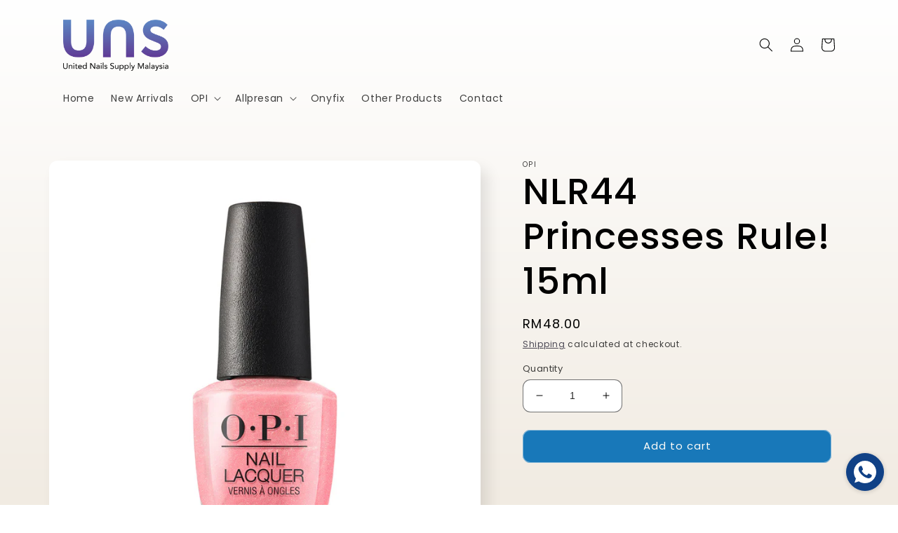

--- FILE ---
content_type: text/html; charset=utf-8
request_url: https://unitednailsupply.com/products/nlr44-princesses-rule-15ml
body_size: 25002
content:
<!doctype html>
<html class="no-js" lang="en">
  <head>
    <meta charset="utf-8">
    <meta name="google-site-verification" content="gnQDzx4xzE966SEsdzQxpHGIuJyt9q6XNhg1A87tClI" />
    <meta http-equiv="X-UA-Compatible" content="IE=edge">
    <meta name="viewport" content="width=device-width,initial-scale=1">
    <meta name="theme-color" content="">
    <link rel="canonical" href="https://unitednailsupply.com/products/nlr44-princesses-rule-15ml">
    <link rel="preconnect" href="https://cdn.shopify.com" crossorigin><link rel="preconnect" href="https://fonts.shopifycdn.com" crossorigin><title>
      NLR44 Princesses Rule! 15ml
 &ndash; United Nails Supply</title>

    

    

<meta property="og:site_name" content="United Nails Supply">
<meta property="og:url" content="https://unitednailsupply.com/products/nlr44-princesses-rule-15ml">
<meta property="og:title" content="NLR44 Princesses Rule! 15ml">
<meta property="og:type" content="product">
<meta property="og:description" content="Looking for nail supplies like polishes, gels, cuticle removers and more? Visit us, your top Nail Supply Store in Malaysia. Browse our wide range of products!"><meta property="og:image" content="http://unitednailsupply.com/cdn/shop/products/710_1.jpg?v=1670404508">
  <meta property="og:image:secure_url" content="https://unitednailsupply.com/cdn/shop/products/710_1.jpg?v=1670404508">
  <meta property="og:image:width" content="2500">
  <meta property="og:image:height" content="2500"><meta property="og:price:amount" content="48.00">
  <meta property="og:price:currency" content="MYR"><meta name="twitter:card" content="summary_large_image">
<meta name="twitter:title" content="NLR44 Princesses Rule! 15ml">
<meta name="twitter:description" content="Looking for nail supplies like polishes, gels, cuticle removers and more? Visit us, your top Nail Supply Store in Malaysia. Browse our wide range of products!">


    <script src="//unitednailsupply.com/cdn/shop/t/2/assets/global.js?v=24850326154503943211662454620" defer="defer"></script>
    <script>window.performance && window.performance.mark && window.performance.mark('shopify.content_for_header.start');</script><meta id="shopify-digital-wallet" name="shopify-digital-wallet" content="/66027946242/digital_wallets/dialog">
<link rel="alternate" type="application/json+oembed" href="https://unitednailsupply.com/products/nlr44-princesses-rule-15ml.oembed">
<script async="async" src="/checkouts/internal/preloads.js?locale=en-MY"></script>
<script id="shopify-features" type="application/json">{"accessToken":"fdcabead7bed60d353797f25d18032e8","betas":["rich-media-storefront-analytics"],"domain":"unitednailsupply.com","predictiveSearch":true,"shopId":66027946242,"locale":"en"}</script>
<script>var Shopify = Shopify || {};
Shopify.shop = "unitednails-my.myshopify.com";
Shopify.locale = "en";
Shopify.currency = {"active":"MYR","rate":"1.0"};
Shopify.country = "MY";
Shopify.theme = {"name":"Sense","id":135177208066,"schema_name":"Sense","schema_version":"4.0.0","theme_store_id":1356,"role":"main"};
Shopify.theme.handle = "null";
Shopify.theme.style = {"id":null,"handle":null};
Shopify.cdnHost = "unitednailsupply.com/cdn";
Shopify.routes = Shopify.routes || {};
Shopify.routes.root = "/";</script>
<script type="module">!function(o){(o.Shopify=o.Shopify||{}).modules=!0}(window);</script>
<script>!function(o){function n(){var o=[];function n(){o.push(Array.prototype.slice.apply(arguments))}return n.q=o,n}var t=o.Shopify=o.Shopify||{};t.loadFeatures=n(),t.autoloadFeatures=n()}(window);</script>
<script id="shop-js-analytics" type="application/json">{"pageType":"product"}</script>
<script defer="defer" async type="module" src="//unitednailsupply.com/cdn/shopifycloud/shop-js/modules/v2/client.init-shop-cart-sync_IZsNAliE.en.esm.js"></script>
<script defer="defer" async type="module" src="//unitednailsupply.com/cdn/shopifycloud/shop-js/modules/v2/chunk.common_0OUaOowp.esm.js"></script>
<script type="module">
  await import("//unitednailsupply.com/cdn/shopifycloud/shop-js/modules/v2/client.init-shop-cart-sync_IZsNAliE.en.esm.js");
await import("//unitednailsupply.com/cdn/shopifycloud/shop-js/modules/v2/chunk.common_0OUaOowp.esm.js");

  window.Shopify.SignInWithShop?.initShopCartSync?.({"fedCMEnabled":true,"windoidEnabled":true});

</script>
<script>(function() {
  var isLoaded = false;
  function asyncLoad() {
    if (isLoaded) return;
    isLoaded = true;
    var urls = ["https:\/\/www.pxucdn.com\/apps\/uso.js?shop=unitednails-my.myshopify.com","https:\/\/whatschat.shopiapps.in\/script\/sp-whatsapp-app-tabs.js?version=1.0\u0026shop=unitednails-my.myshopify.com"];
    for (var i = 0; i < urls.length; i++) {
      var s = document.createElement('script');
      s.type = 'text/javascript';
      s.async = true;
      s.src = urls[i];
      var x = document.getElementsByTagName('script')[0];
      x.parentNode.insertBefore(s, x);
    }
  };
  if(window.attachEvent) {
    window.attachEvent('onload', asyncLoad);
  } else {
    window.addEventListener('load', asyncLoad, false);
  }
})();</script>
<script id="__st">var __st={"a":66027946242,"offset":28800,"reqid":"df31e53c-e29f-4612-a550-9ec42304dffd-1768365663","pageurl":"unitednailsupply.com\/products\/nlr44-princesses-rule-15ml","u":"d4a347f24538","p":"product","rtyp":"product","rid":7900560687362};</script>
<script>window.ShopifyPaypalV4VisibilityTracking = true;</script>
<script id="captcha-bootstrap">!function(){'use strict';const t='contact',e='account',n='new_comment',o=[[t,t],['blogs',n],['comments',n],[t,'customer']],c=[[e,'customer_login'],[e,'guest_login'],[e,'recover_customer_password'],[e,'create_customer']],r=t=>t.map((([t,e])=>`form[action*='/${t}']:not([data-nocaptcha='true']) input[name='form_type'][value='${e}']`)).join(','),a=t=>()=>t?[...document.querySelectorAll(t)].map((t=>t.form)):[];function s(){const t=[...o],e=r(t);return a(e)}const i='password',u='form_key',d=['recaptcha-v3-token','g-recaptcha-response','h-captcha-response',i],f=()=>{try{return window.sessionStorage}catch{return}},m='__shopify_v',_=t=>t.elements[u];function p(t,e,n=!1){try{const o=window.sessionStorage,c=JSON.parse(o.getItem(e)),{data:r}=function(t){const{data:e,action:n}=t;return t[m]||n?{data:e,action:n}:{data:t,action:n}}(c);for(const[e,n]of Object.entries(r))t.elements[e]&&(t.elements[e].value=n);n&&o.removeItem(e)}catch(o){console.error('form repopulation failed',{error:o})}}const l='form_type',E='cptcha';function T(t){t.dataset[E]=!0}const w=window,h=w.document,L='Shopify',v='ce_forms',y='captcha';let A=!1;((t,e)=>{const n=(g='f06e6c50-85a8-45c8-87d0-21a2b65856fe',I='https://cdn.shopify.com/shopifycloud/storefront-forms-hcaptcha/ce_storefront_forms_captcha_hcaptcha.v1.5.2.iife.js',D={infoText:'Protected by hCaptcha',privacyText:'Privacy',termsText:'Terms'},(t,e,n)=>{const o=w[L][v],c=o.bindForm;if(c)return c(t,g,e,D).then(n);var r;o.q.push([[t,g,e,D],n]),r=I,A||(h.body.append(Object.assign(h.createElement('script'),{id:'captcha-provider',async:!0,src:r})),A=!0)});var g,I,D;w[L]=w[L]||{},w[L][v]=w[L][v]||{},w[L][v].q=[],w[L][y]=w[L][y]||{},w[L][y].protect=function(t,e){n(t,void 0,e),T(t)},Object.freeze(w[L][y]),function(t,e,n,w,h,L){const[v,y,A,g]=function(t,e,n){const i=e?o:[],u=t?c:[],d=[...i,...u],f=r(d),m=r(i),_=r(d.filter((([t,e])=>n.includes(e))));return[a(f),a(m),a(_),s()]}(w,h,L),I=t=>{const e=t.target;return e instanceof HTMLFormElement?e:e&&e.form},D=t=>v().includes(t);t.addEventListener('submit',(t=>{const e=I(t);if(!e)return;const n=D(e)&&!e.dataset.hcaptchaBound&&!e.dataset.recaptchaBound,o=_(e),c=g().includes(e)&&(!o||!o.value);(n||c)&&t.preventDefault(),c&&!n&&(function(t){try{if(!f())return;!function(t){const e=f();if(!e)return;const n=_(t);if(!n)return;const o=n.value;o&&e.removeItem(o)}(t);const e=Array.from(Array(32),(()=>Math.random().toString(36)[2])).join('');!function(t,e){_(t)||t.append(Object.assign(document.createElement('input'),{type:'hidden',name:u})),t.elements[u].value=e}(t,e),function(t,e){const n=f();if(!n)return;const o=[...t.querySelectorAll(`input[type='${i}']`)].map((({name:t})=>t)),c=[...d,...o],r={};for(const[a,s]of new FormData(t).entries())c.includes(a)||(r[a]=s);n.setItem(e,JSON.stringify({[m]:1,action:t.action,data:r}))}(t,e)}catch(e){console.error('failed to persist form',e)}}(e),e.submit())}));const S=(t,e)=>{t&&!t.dataset[E]&&(n(t,e.some((e=>e===t))),T(t))};for(const o of['focusin','change'])t.addEventListener(o,(t=>{const e=I(t);D(e)&&S(e,y())}));const B=e.get('form_key'),M=e.get(l),P=B&&M;t.addEventListener('DOMContentLoaded',(()=>{const t=y();if(P)for(const e of t)e.elements[l].value===M&&p(e,B);[...new Set([...A(),...v().filter((t=>'true'===t.dataset.shopifyCaptcha))])].forEach((e=>S(e,t)))}))}(h,new URLSearchParams(w.location.search),n,t,e,['guest_login'])})(!0,!0)}();</script>
<script integrity="sha256-4kQ18oKyAcykRKYeNunJcIwy7WH5gtpwJnB7kiuLZ1E=" data-source-attribution="shopify.loadfeatures" defer="defer" src="//unitednailsupply.com/cdn/shopifycloud/storefront/assets/storefront/load_feature-a0a9edcb.js" crossorigin="anonymous"></script>
<script data-source-attribution="shopify.dynamic_checkout.dynamic.init">var Shopify=Shopify||{};Shopify.PaymentButton=Shopify.PaymentButton||{isStorefrontPortableWallets:!0,init:function(){window.Shopify.PaymentButton.init=function(){};var t=document.createElement("script");t.src="https://unitednailsupply.com/cdn/shopifycloud/portable-wallets/latest/portable-wallets.en.js",t.type="module",document.head.appendChild(t)}};
</script>
<script data-source-attribution="shopify.dynamic_checkout.buyer_consent">
  function portableWalletsHideBuyerConsent(e){var t=document.getElementById("shopify-buyer-consent"),n=document.getElementById("shopify-subscription-policy-button");t&&n&&(t.classList.add("hidden"),t.setAttribute("aria-hidden","true"),n.removeEventListener("click",e))}function portableWalletsShowBuyerConsent(e){var t=document.getElementById("shopify-buyer-consent"),n=document.getElementById("shopify-subscription-policy-button");t&&n&&(t.classList.remove("hidden"),t.removeAttribute("aria-hidden"),n.addEventListener("click",e))}window.Shopify?.PaymentButton&&(window.Shopify.PaymentButton.hideBuyerConsent=portableWalletsHideBuyerConsent,window.Shopify.PaymentButton.showBuyerConsent=portableWalletsShowBuyerConsent);
</script>
<script data-source-attribution="shopify.dynamic_checkout.cart.bootstrap">document.addEventListener("DOMContentLoaded",(function(){function t(){return document.querySelector("shopify-accelerated-checkout-cart, shopify-accelerated-checkout")}if(t())Shopify.PaymentButton.init();else{new MutationObserver((function(e,n){t()&&(Shopify.PaymentButton.init(),n.disconnect())})).observe(document.body,{childList:!0,subtree:!0})}}));
</script>
<script id="sections-script" data-sections="product-recommendations,header,footer" defer="defer" src="//unitednailsupply.com/cdn/shop/t/2/compiled_assets/scripts.js?149"></script>
<script>window.performance && window.performance.mark && window.performance.mark('shopify.content_for_header.end');</script>

  <script>window.BOLD = window.BOLD || {};
    window.BOLD.common = window.BOLD.common || {};
    window.BOLD.common.Shopify = window.BOLD.common.Shopify || {};

    window.BOLD.common.Shopify.shop = {
        domain: 'unitednailsupply.com',
        permanent_domain: 'unitednails-my.myshopify.com',
        url: 'https://unitednailsupply.com',
        secure_url: 'https://unitednailsupply.com',
        money_format: "RM{{amount}}",
        currency: "MYR"
    };

    window.BOLD.common.Shopify.cart = {"note":null,"attributes":{},"original_total_price":0,"total_price":0,"total_discount":0,"total_weight":0.0,"item_count":0,"items":[],"requires_shipping":false,"currency":"MYR","items_subtotal_price":0,"cart_level_discount_applications":[],"checkout_charge_amount":0};
    window.BOLD.common.template = 'product';window.BOLD.common.Shopify.formatMoney = function(money, format) {
        function n(t, e) {
            return "undefined" == typeof t ? e : t
        }
        function r(t, e, r, i) {
            if (e = n(e, 2),
            r = n(r, ","),
            i = n(i, "."),
            isNaN(t) || null == t)
                return 0;
            t = (t / 100).toFixed(e);
            var o = t.split(".")
              , a = o[0].replace(/(\d)(?=(\d\d\d)+(?!\d))/g, "$1" + r)
              , s = o[1] ? i + o[1] : "";
            return a + s
        }
        "string" == typeof money && (money = money.replace(".", ""));
        var i = ""
          , o = /\{\{\s*(\w+)\s*\}\}/
          , a = format || window.BOLD.common.Shopify.shop.money_format || window.Shopify.money_format || "$ {{ amount }}";
        switch (a.match(o)[1]) {
            case "amount":
                i = r(money, 2);
                break;
            case "amount_no_decimals":
                i = r(money, 0);
                break;
            case "amount_with_comma_separator":
                i = r(money, 2, ".", ",");
                break;
            case "amount_no_decimals_with_comma_separator":
                i = r(money, 0, ".", ",");
                break;
            case "amount_with_space_separator":
                i = r(money, 2, ".", " ");
                break;
            case "amount_no_decimals_with_space_separator":
                i = r(money, 0, ".", " ");
                break;
        }
        return a.replace(o, i);
    };

    window.BOLD.common.Shopify.saveProduct = function (handle, product) {
        if (typeof handle === 'string' && typeof window.BOLD.common.Shopify.products[handle] === 'undefined') {
            if (typeof product === 'number') {
                window.BOLD.common.Shopify.handles[product] = handle;
                product = { id: product };
            }
            window.BOLD.common.Shopify.products[handle] = product;
        }
    };

	window.BOLD.common.Shopify.saveVariant = function (variant_id, variant) {
		if (typeof variant_id === 'number' && typeof window.BOLD.common.Shopify.variants[variant_id] === 'undefined') {
			window.BOLD.common.Shopify.variants[variant_id] = variant;
		}
	};window.BOLD.common.Shopify.products = window.BOLD.common.Shopify.products || {};
    window.BOLD.common.Shopify.variants = window.BOLD.common.Shopify.variants || {};
    window.BOLD.common.Shopify.handles = window.BOLD.common.Shopify.handles || {};window.BOLD.common.Shopify.handle = "nlr44-princesses-rule-15ml"
window.BOLD.common.Shopify.saveProduct("nlr44-princesses-rule-15ml", 7900560687362);window.BOLD.common.Shopify.saveVariant(43450131448066, {product_id: 7900560687362, price: 4800, group_id: 'null'});window.BOLD.common.Shopify.metafields = window.BOLD.common.Shopify.metafields || {};window.BOLD.common.Shopify.metafields["bold_rp"] = {};</script>

<script src="https://bundles.boldapps.net/js/bundles.js" type="text/javascript"></script>
<link href="//unitednailsupply.com/cdn/shop/t/2/assets/bold-bundles.css?v=5234656493390506061665079210" rel="stylesheet" type="text/css" media="all" />


    <style data-shopify>
      @font-face {
  font-family: Poppins;
  font-weight: 400;
  font-style: normal;
  font-display: swap;
  src: url("//unitednailsupply.com/cdn/fonts/poppins/poppins_n4.0ba78fa5af9b0e1a374041b3ceaadf0a43b41362.woff2") format("woff2"),
       url("//unitednailsupply.com/cdn/fonts/poppins/poppins_n4.214741a72ff2596839fc9760ee7a770386cf16ca.woff") format("woff");
}

      @font-face {
  font-family: Poppins;
  font-weight: 700;
  font-style: normal;
  font-display: swap;
  src: url("//unitednailsupply.com/cdn/fonts/poppins/poppins_n7.56758dcf284489feb014a026f3727f2f20a54626.woff2") format("woff2"),
       url("//unitednailsupply.com/cdn/fonts/poppins/poppins_n7.f34f55d9b3d3205d2cd6f64955ff4b36f0cfd8da.woff") format("woff");
}

      @font-face {
  font-family: Poppins;
  font-weight: 400;
  font-style: italic;
  font-display: swap;
  src: url("//unitednailsupply.com/cdn/fonts/poppins/poppins_i4.846ad1e22474f856bd6b81ba4585a60799a9f5d2.woff2") format("woff2"),
       url("//unitednailsupply.com/cdn/fonts/poppins/poppins_i4.56b43284e8b52fc64c1fd271f289a39e8477e9ec.woff") format("woff");
}

      @font-face {
  font-family: Poppins;
  font-weight: 700;
  font-style: italic;
  font-display: swap;
  src: url("//unitednailsupply.com/cdn/fonts/poppins/poppins_i7.42fd71da11e9d101e1e6c7932199f925f9eea42d.woff2") format("woff2"),
       url("//unitednailsupply.com/cdn/fonts/poppins/poppins_i7.ec8499dbd7616004e21155106d13837fff4cf556.woff") format("woff");
}

      @font-face {
  font-family: Poppins;
  font-weight: 500;
  font-style: normal;
  font-display: swap;
  src: url("//unitednailsupply.com/cdn/fonts/poppins/poppins_n5.ad5b4b72b59a00358afc706450c864c3c8323842.woff2") format("woff2"),
       url("//unitednailsupply.com/cdn/fonts/poppins/poppins_n5.33757fdf985af2d24b32fcd84c9a09224d4b2c39.woff") format("woff");
}


      :root {
        --font-body-family: Poppins, sans-serif;
        --font-body-style: normal;
        --font-body-weight: 400;
        --font-body-weight-bold: 700;

        --font-heading-family: Poppins, sans-serif;
        --font-heading-style: normal;
        --font-heading-weight: 500;

        --font-body-scale: 1.0;
        --font-heading-scale: 1.3;

        --color-base-text: 0, 0, 0;
        --color-shadow: 0, 0, 0;
        --color-base-background-1: 255, 255, 255;
        --color-base-background-2: 237, 255, 167;
        --color-base-solid-button-labels: 253, 251, 247;
        --color-base-outline-button-labels: 46, 42, 57;
        --color-base-accent-1: 24, 120, 185;
        --color-base-accent-2: 255, 255, 255;
        --payment-terms-background-color: #ffffff;

        --gradient-base-background-1: linear-gradient(180deg, rgba(255, 255, 255, 1), rgba(241, 235, 226, 1) 100%);
        --gradient-base-background-2: linear-gradient(0deg, rgba(60, 124, 255, 1), rgba(82, 185, 190, 1) 32%, rgba(137, 144, 255, 1) 98%);
        --gradient-base-accent-1: #1878b9;
        --gradient-base-accent-2: linear-gradient(320deg, rgba(16, 65, 134, 1), rgba(94, 54, 83, 1) 100%);

        --media-padding: px;
        --media-border-opacity: 0.1;
        --media-border-width: 0px;
        --media-radius: 12px;
        --media-shadow-opacity: 0.1;
        --media-shadow-horizontal-offset: 10px;
        --media-shadow-vertical-offset: 12px;
        --media-shadow-blur-radius: 20px;
        --media-shadow-visible: 1;

        --page-width: 120rem;
        --page-width-margin: 0rem;

        --card-image-padding: 0.0rem;
        --card-corner-radius: 1.2rem;
        --card-text-alignment: center;
        --card-border-width: 0.0rem;
        --card-border-opacity: 0.1;
        --card-shadow-opacity: 0.05;
        --card-shadow-visible: 1;
        --card-shadow-horizontal-offset: 1.0rem;
        --card-shadow-vertical-offset: 1.0rem;
        --card-shadow-blur-radius: 3.5rem;

        --badge-corner-radius: 2.0rem;

        --popup-border-width: 1px;
        --popup-border-opacity: 0.1;
        --popup-corner-radius: 22px;
        --popup-shadow-opacity: 0.1;
        --popup-shadow-horizontal-offset: 10px;
        --popup-shadow-vertical-offset: 12px;
        --popup-shadow-blur-radius: 20px;

        --drawer-border-width: 1px;
        --drawer-border-opacity: 0.1;
        --drawer-shadow-opacity: 0.0;
        --drawer-shadow-horizontal-offset: 0px;
        --drawer-shadow-vertical-offset: 4px;
        --drawer-shadow-blur-radius: 5px;

        --spacing-sections-desktop: 36px;
        --spacing-sections-mobile: 25px;

        --grid-desktop-vertical-spacing: 40px;
        --grid-desktop-horizontal-spacing: 40px;
        --grid-mobile-vertical-spacing: 20px;
        --grid-mobile-horizontal-spacing: 20px;

        --text-boxes-border-opacity: 0.1;
        --text-boxes-border-width: 0px;
        --text-boxes-radius: 24px;
        --text-boxes-shadow-opacity: 0.0;
        --text-boxes-shadow-visible: 0;
        --text-boxes-shadow-horizontal-offset: 10px;
        --text-boxes-shadow-vertical-offset: 12px;
        --text-boxes-shadow-blur-radius: 20px;

        --buttons-radius: 10px;
        --buttons-radius-outset: 11px;
        --buttons-border-width: 1px;
        --buttons-border-opacity: 0.55;
        --buttons-shadow-opacity: 0.0;
        --buttons-shadow-visible: 0;
        --buttons-shadow-horizontal-offset: 0px;
        --buttons-shadow-vertical-offset: 4px;
        --buttons-shadow-blur-radius: 5px;
        --buttons-border-offset: 0.3px;

        --inputs-radius: 10px;
        --inputs-border-width: 1px;
        --inputs-border-opacity: 0.55;
        --inputs-shadow-opacity: 0.0;
        --inputs-shadow-horizontal-offset: 0px;
        --inputs-margin-offset: 0px;
        --inputs-shadow-vertical-offset: 4px;
        --inputs-shadow-blur-radius: 5px;
        --inputs-radius-outset: 11px;

        --variant-pills-radius: 10px;
        --variant-pills-border-width: 0px;
        --variant-pills-border-opacity: 0.1;
        --variant-pills-shadow-opacity: 0.0;
        --variant-pills-shadow-horizontal-offset: 0px;
        --variant-pills-shadow-vertical-offset: 4px;
        --variant-pills-shadow-blur-radius: 5px;
      }

      *,
      *::before,
      *::after {
        box-sizing: inherit;
      }

      html {
        box-sizing: border-box;
        font-size: calc(var(--font-body-scale) * 62.5%);
        height: 100%;
      }

      body {
        display: grid;
        grid-template-rows: auto auto 1fr auto;
        grid-template-columns: 100%;
        min-height: 100%;
        margin: 0;
        font-size: 1.5rem;
        letter-spacing: 0.06rem;
        line-height: calc(1 + 0.8 / var(--font-body-scale));
        font-family: var(--font-body-family);
        font-style: var(--font-body-style);
        font-weight: var(--font-body-weight);
      }

      @media screen and (min-width: 750px) {
        body {
          font-size: 1.6rem;
        }
      }
    </style>

    <link href="//unitednailsupply.com/cdn/shop/t/2/assets/base.css?v=14010540976543744031667832388" rel="stylesheet" type="text/css" media="all" />
<link rel="preload" as="font" href="//unitednailsupply.com/cdn/fonts/poppins/poppins_n4.0ba78fa5af9b0e1a374041b3ceaadf0a43b41362.woff2" type="font/woff2" crossorigin><link rel="preload" as="font" href="//unitednailsupply.com/cdn/fonts/poppins/poppins_n5.ad5b4b72b59a00358afc706450c864c3c8323842.woff2" type="font/woff2" crossorigin><link rel="stylesheet" href="//unitednailsupply.com/cdn/shop/t/2/assets/component-predictive-search.css?v=165644661289088488651662454620" media="print" onload="this.media='all'"><script>document.documentElement.className = document.documentElement.className.replace('no-js', 'js');
    if (Shopify.designMode) {
      document.documentElement.classList.add('shopify-design-mode');
    }
    </script>
  <link href="https://monorail-edge.shopifysvc.com" rel="dns-prefetch">
<script>(function(){if ("sendBeacon" in navigator && "performance" in window) {try {var session_token_from_headers = performance.getEntriesByType('navigation')[0].serverTiming.find(x => x.name == '_s').description;} catch {var session_token_from_headers = undefined;}var session_cookie_matches = document.cookie.match(/_shopify_s=([^;]*)/);var session_token_from_cookie = session_cookie_matches && session_cookie_matches.length === 2 ? session_cookie_matches[1] : "";var session_token = session_token_from_headers || session_token_from_cookie || "";function handle_abandonment_event(e) {var entries = performance.getEntries().filter(function(entry) {return /monorail-edge.shopifysvc.com/.test(entry.name);});if (!window.abandonment_tracked && entries.length === 0) {window.abandonment_tracked = true;var currentMs = Date.now();var navigation_start = performance.timing.navigationStart;var payload = {shop_id: 66027946242,url: window.location.href,navigation_start,duration: currentMs - navigation_start,session_token,page_type: "product"};window.navigator.sendBeacon("https://monorail-edge.shopifysvc.com/v1/produce", JSON.stringify({schema_id: "online_store_buyer_site_abandonment/1.1",payload: payload,metadata: {event_created_at_ms: currentMs,event_sent_at_ms: currentMs}}));}}window.addEventListener('pagehide', handle_abandonment_event);}}());</script>
<script id="web-pixels-manager-setup">(function e(e,d,r,n,o){if(void 0===o&&(o={}),!Boolean(null===(a=null===(i=window.Shopify)||void 0===i?void 0:i.analytics)||void 0===a?void 0:a.replayQueue)){var i,a;window.Shopify=window.Shopify||{};var t=window.Shopify;t.analytics=t.analytics||{};var s=t.analytics;s.replayQueue=[],s.publish=function(e,d,r){return s.replayQueue.push([e,d,r]),!0};try{self.performance.mark("wpm:start")}catch(e){}var l=function(){var e={modern:/Edge?\/(1{2}[4-9]|1[2-9]\d|[2-9]\d{2}|\d{4,})\.\d+(\.\d+|)|Firefox\/(1{2}[4-9]|1[2-9]\d|[2-9]\d{2}|\d{4,})\.\d+(\.\d+|)|Chrom(ium|e)\/(9{2}|\d{3,})\.\d+(\.\d+|)|(Maci|X1{2}).+ Version\/(15\.\d+|(1[6-9]|[2-9]\d|\d{3,})\.\d+)([,.]\d+|)( \(\w+\)|)( Mobile\/\w+|) Safari\/|Chrome.+OPR\/(9{2}|\d{3,})\.\d+\.\d+|(CPU[ +]OS|iPhone[ +]OS|CPU[ +]iPhone|CPU IPhone OS|CPU iPad OS)[ +]+(15[._]\d+|(1[6-9]|[2-9]\d|\d{3,})[._]\d+)([._]\d+|)|Android:?[ /-](13[3-9]|1[4-9]\d|[2-9]\d{2}|\d{4,})(\.\d+|)(\.\d+|)|Android.+Firefox\/(13[5-9]|1[4-9]\d|[2-9]\d{2}|\d{4,})\.\d+(\.\d+|)|Android.+Chrom(ium|e)\/(13[3-9]|1[4-9]\d|[2-9]\d{2}|\d{4,})\.\d+(\.\d+|)|SamsungBrowser\/([2-9]\d|\d{3,})\.\d+/,legacy:/Edge?\/(1[6-9]|[2-9]\d|\d{3,})\.\d+(\.\d+|)|Firefox\/(5[4-9]|[6-9]\d|\d{3,})\.\d+(\.\d+|)|Chrom(ium|e)\/(5[1-9]|[6-9]\d|\d{3,})\.\d+(\.\d+|)([\d.]+$|.*Safari\/(?![\d.]+ Edge\/[\d.]+$))|(Maci|X1{2}).+ Version\/(10\.\d+|(1[1-9]|[2-9]\d|\d{3,})\.\d+)([,.]\d+|)( \(\w+\)|)( Mobile\/\w+|) Safari\/|Chrome.+OPR\/(3[89]|[4-9]\d|\d{3,})\.\d+\.\d+|(CPU[ +]OS|iPhone[ +]OS|CPU[ +]iPhone|CPU IPhone OS|CPU iPad OS)[ +]+(10[._]\d+|(1[1-9]|[2-9]\d|\d{3,})[._]\d+)([._]\d+|)|Android:?[ /-](13[3-9]|1[4-9]\d|[2-9]\d{2}|\d{4,})(\.\d+|)(\.\d+|)|Mobile Safari.+OPR\/([89]\d|\d{3,})\.\d+\.\d+|Android.+Firefox\/(13[5-9]|1[4-9]\d|[2-9]\d{2}|\d{4,})\.\d+(\.\d+|)|Android.+Chrom(ium|e)\/(13[3-9]|1[4-9]\d|[2-9]\d{2}|\d{4,})\.\d+(\.\d+|)|Android.+(UC? ?Browser|UCWEB|U3)[ /]?(15\.([5-9]|\d{2,})|(1[6-9]|[2-9]\d|\d{3,})\.\d+)\.\d+|SamsungBrowser\/(5\.\d+|([6-9]|\d{2,})\.\d+)|Android.+MQ{2}Browser\/(14(\.(9|\d{2,})|)|(1[5-9]|[2-9]\d|\d{3,})(\.\d+|))(\.\d+|)|K[Aa][Ii]OS\/(3\.\d+|([4-9]|\d{2,})\.\d+)(\.\d+|)/},d=e.modern,r=e.legacy,n=navigator.userAgent;return n.match(d)?"modern":n.match(r)?"legacy":"unknown"}(),u="modern"===l?"modern":"legacy",c=(null!=n?n:{modern:"",legacy:""})[u],f=function(e){return[e.baseUrl,"/wpm","/b",e.hashVersion,"modern"===e.buildTarget?"m":"l",".js"].join("")}({baseUrl:d,hashVersion:r,buildTarget:u}),m=function(e){var d=e.version,r=e.bundleTarget,n=e.surface,o=e.pageUrl,i=e.monorailEndpoint;return{emit:function(e){var a=e.status,t=e.errorMsg,s=(new Date).getTime(),l=JSON.stringify({metadata:{event_sent_at_ms:s},events:[{schema_id:"web_pixels_manager_load/3.1",payload:{version:d,bundle_target:r,page_url:o,status:a,surface:n,error_msg:t},metadata:{event_created_at_ms:s}}]});if(!i)return console&&console.warn&&console.warn("[Web Pixels Manager] No Monorail endpoint provided, skipping logging."),!1;try{return self.navigator.sendBeacon.bind(self.navigator)(i,l)}catch(e){}var u=new XMLHttpRequest;try{return u.open("POST",i,!0),u.setRequestHeader("Content-Type","text/plain"),u.send(l),!0}catch(e){return console&&console.warn&&console.warn("[Web Pixels Manager] Got an unhandled error while logging to Monorail."),!1}}}}({version:r,bundleTarget:l,surface:e.surface,pageUrl:self.location.href,monorailEndpoint:e.monorailEndpoint});try{o.browserTarget=l,function(e){var d=e.src,r=e.async,n=void 0===r||r,o=e.onload,i=e.onerror,a=e.sri,t=e.scriptDataAttributes,s=void 0===t?{}:t,l=document.createElement("script"),u=document.querySelector("head"),c=document.querySelector("body");if(l.async=n,l.src=d,a&&(l.integrity=a,l.crossOrigin="anonymous"),s)for(var f in s)if(Object.prototype.hasOwnProperty.call(s,f))try{l.dataset[f]=s[f]}catch(e){}if(o&&l.addEventListener("load",o),i&&l.addEventListener("error",i),u)u.appendChild(l);else{if(!c)throw new Error("Did not find a head or body element to append the script");c.appendChild(l)}}({src:f,async:!0,onload:function(){if(!function(){var e,d;return Boolean(null===(d=null===(e=window.Shopify)||void 0===e?void 0:e.analytics)||void 0===d?void 0:d.initialized)}()){var d=window.webPixelsManager.init(e)||void 0;if(d){var r=window.Shopify.analytics;r.replayQueue.forEach((function(e){var r=e[0],n=e[1],o=e[2];d.publishCustomEvent(r,n,o)})),r.replayQueue=[],r.publish=d.publishCustomEvent,r.visitor=d.visitor,r.initialized=!0}}},onerror:function(){return m.emit({status:"failed",errorMsg:"".concat(f," has failed to load")})},sri:function(e){var d=/^sha384-[A-Za-z0-9+/=]+$/;return"string"==typeof e&&d.test(e)}(c)?c:"",scriptDataAttributes:o}),m.emit({status:"loading"})}catch(e){m.emit({status:"failed",errorMsg:(null==e?void 0:e.message)||"Unknown error"})}}})({shopId: 66027946242,storefrontBaseUrl: "https://unitednailsupply.com",extensionsBaseUrl: "https://extensions.shopifycdn.com/cdn/shopifycloud/web-pixels-manager",monorailEndpoint: "https://monorail-edge.shopifysvc.com/unstable/produce_batch",surface: "storefront-renderer",enabledBetaFlags: ["2dca8a86","a0d5f9d2"],webPixelsConfigList: [{"id":"430604546","configuration":"{\"config\":\"{\\\"pixel_id\\\":\\\"G-WX6M7RSJRP\\\",\\\"gtag_events\\\":[{\\\"type\\\":\\\"purchase\\\",\\\"action_label\\\":\\\"G-WX6M7RSJRP\\\"},{\\\"type\\\":\\\"page_view\\\",\\\"action_label\\\":\\\"G-WX6M7RSJRP\\\"},{\\\"type\\\":\\\"view_item\\\",\\\"action_label\\\":\\\"G-WX6M7RSJRP\\\"},{\\\"type\\\":\\\"search\\\",\\\"action_label\\\":\\\"G-WX6M7RSJRP\\\"},{\\\"type\\\":\\\"add_to_cart\\\",\\\"action_label\\\":\\\"G-WX6M7RSJRP\\\"},{\\\"type\\\":\\\"begin_checkout\\\",\\\"action_label\\\":\\\"G-WX6M7RSJRP\\\"},{\\\"type\\\":\\\"add_payment_info\\\",\\\"action_label\\\":\\\"G-WX6M7RSJRP\\\"}],\\\"enable_monitoring_mode\\\":false}\"}","eventPayloadVersion":"v1","runtimeContext":"OPEN","scriptVersion":"b2a88bafab3e21179ed38636efcd8a93","type":"APP","apiClientId":1780363,"privacyPurposes":[],"dataSharingAdjustments":{"protectedCustomerApprovalScopes":["read_customer_address","read_customer_email","read_customer_name","read_customer_personal_data","read_customer_phone"]}},{"id":"shopify-app-pixel","configuration":"{}","eventPayloadVersion":"v1","runtimeContext":"STRICT","scriptVersion":"0450","apiClientId":"shopify-pixel","type":"APP","privacyPurposes":["ANALYTICS","MARKETING"]},{"id":"shopify-custom-pixel","eventPayloadVersion":"v1","runtimeContext":"LAX","scriptVersion":"0450","apiClientId":"shopify-pixel","type":"CUSTOM","privacyPurposes":["ANALYTICS","MARKETING"]}],isMerchantRequest: false,initData: {"shop":{"name":"United Nails Supply","paymentSettings":{"currencyCode":"MYR"},"myshopifyDomain":"unitednails-my.myshopify.com","countryCode":"MY","storefrontUrl":"https:\/\/unitednailsupply.com"},"customer":null,"cart":null,"checkout":null,"productVariants":[{"price":{"amount":48.0,"currencyCode":"MYR"},"product":{"title":"NLR44 Princesses Rule! 15ml","vendor":"OPI","id":"7900560687362","untranslatedTitle":"NLR44 Princesses Rule! 15ml","url":"\/products\/nlr44-princesses-rule-15ml","type":"Nail Polishes"},"id":"43450131448066","image":{"src":"\/\/unitednailsupply.com\/cdn\/shop\/products\/710_1.jpg?v=1670404508"},"sku":"09485718","title":"Default Title","untranslatedTitle":"Default Title"}],"purchasingCompany":null},},"https://unitednailsupply.com/cdn","7cecd0b6w90c54c6cpe92089d5m57a67346",{"modern":"","legacy":""},{"shopId":"66027946242","storefrontBaseUrl":"https:\/\/unitednailsupply.com","extensionBaseUrl":"https:\/\/extensions.shopifycdn.com\/cdn\/shopifycloud\/web-pixels-manager","surface":"storefront-renderer","enabledBetaFlags":"[\"2dca8a86\", \"a0d5f9d2\"]","isMerchantRequest":"false","hashVersion":"7cecd0b6w90c54c6cpe92089d5m57a67346","publish":"custom","events":"[[\"page_viewed\",{}],[\"product_viewed\",{\"productVariant\":{\"price\":{\"amount\":48.0,\"currencyCode\":\"MYR\"},\"product\":{\"title\":\"NLR44 Princesses Rule! 15ml\",\"vendor\":\"OPI\",\"id\":\"7900560687362\",\"untranslatedTitle\":\"NLR44 Princesses Rule! 15ml\",\"url\":\"\/products\/nlr44-princesses-rule-15ml\",\"type\":\"Nail Polishes\"},\"id\":\"43450131448066\",\"image\":{\"src\":\"\/\/unitednailsupply.com\/cdn\/shop\/products\/710_1.jpg?v=1670404508\"},\"sku\":\"09485718\",\"title\":\"Default Title\",\"untranslatedTitle\":\"Default Title\"}}]]"});</script><script>
  window.ShopifyAnalytics = window.ShopifyAnalytics || {};
  window.ShopifyAnalytics.meta = window.ShopifyAnalytics.meta || {};
  window.ShopifyAnalytics.meta.currency = 'MYR';
  var meta = {"product":{"id":7900560687362,"gid":"gid:\/\/shopify\/Product\/7900560687362","vendor":"OPI","type":"Nail Polishes","handle":"nlr44-princesses-rule-15ml","variants":[{"id":43450131448066,"price":4800,"name":"NLR44 Princesses Rule! 15ml","public_title":null,"sku":"09485718"}],"remote":false},"page":{"pageType":"product","resourceType":"product","resourceId":7900560687362,"requestId":"df31e53c-e29f-4612-a550-9ec42304dffd-1768365663"}};
  for (var attr in meta) {
    window.ShopifyAnalytics.meta[attr] = meta[attr];
  }
</script>
<script class="analytics">
  (function () {
    var customDocumentWrite = function(content) {
      var jquery = null;

      if (window.jQuery) {
        jquery = window.jQuery;
      } else if (window.Checkout && window.Checkout.$) {
        jquery = window.Checkout.$;
      }

      if (jquery) {
        jquery('body').append(content);
      }
    };

    var hasLoggedConversion = function(token) {
      if (token) {
        return document.cookie.indexOf('loggedConversion=' + token) !== -1;
      }
      return false;
    }

    var setCookieIfConversion = function(token) {
      if (token) {
        var twoMonthsFromNow = new Date(Date.now());
        twoMonthsFromNow.setMonth(twoMonthsFromNow.getMonth() + 2);

        document.cookie = 'loggedConversion=' + token + '; expires=' + twoMonthsFromNow;
      }
    }

    var trekkie = window.ShopifyAnalytics.lib = window.trekkie = window.trekkie || [];
    if (trekkie.integrations) {
      return;
    }
    trekkie.methods = [
      'identify',
      'page',
      'ready',
      'track',
      'trackForm',
      'trackLink'
    ];
    trekkie.factory = function(method) {
      return function() {
        var args = Array.prototype.slice.call(arguments);
        args.unshift(method);
        trekkie.push(args);
        return trekkie;
      };
    };
    for (var i = 0; i < trekkie.methods.length; i++) {
      var key = trekkie.methods[i];
      trekkie[key] = trekkie.factory(key);
    }
    trekkie.load = function(config) {
      trekkie.config = config || {};
      trekkie.config.initialDocumentCookie = document.cookie;
      var first = document.getElementsByTagName('script')[0];
      var script = document.createElement('script');
      script.type = 'text/javascript';
      script.onerror = function(e) {
        var scriptFallback = document.createElement('script');
        scriptFallback.type = 'text/javascript';
        scriptFallback.onerror = function(error) {
                var Monorail = {
      produce: function produce(monorailDomain, schemaId, payload) {
        var currentMs = new Date().getTime();
        var event = {
          schema_id: schemaId,
          payload: payload,
          metadata: {
            event_created_at_ms: currentMs,
            event_sent_at_ms: currentMs
          }
        };
        return Monorail.sendRequest("https://" + monorailDomain + "/v1/produce", JSON.stringify(event));
      },
      sendRequest: function sendRequest(endpointUrl, payload) {
        // Try the sendBeacon API
        if (window && window.navigator && typeof window.navigator.sendBeacon === 'function' && typeof window.Blob === 'function' && !Monorail.isIos12()) {
          var blobData = new window.Blob([payload], {
            type: 'text/plain'
          });

          if (window.navigator.sendBeacon(endpointUrl, blobData)) {
            return true;
          } // sendBeacon was not successful

        } // XHR beacon

        var xhr = new XMLHttpRequest();

        try {
          xhr.open('POST', endpointUrl);
          xhr.setRequestHeader('Content-Type', 'text/plain');
          xhr.send(payload);
        } catch (e) {
          console.log(e);
        }

        return false;
      },
      isIos12: function isIos12() {
        return window.navigator.userAgent.lastIndexOf('iPhone; CPU iPhone OS 12_') !== -1 || window.navigator.userAgent.lastIndexOf('iPad; CPU OS 12_') !== -1;
      }
    };
    Monorail.produce('monorail-edge.shopifysvc.com',
      'trekkie_storefront_load_errors/1.1',
      {shop_id: 66027946242,
      theme_id: 135177208066,
      app_name: "storefront",
      context_url: window.location.href,
      source_url: "//unitednailsupply.com/cdn/s/trekkie.storefront.55c6279c31a6628627b2ba1c5ff367020da294e2.min.js"});

        };
        scriptFallback.async = true;
        scriptFallback.src = '//unitednailsupply.com/cdn/s/trekkie.storefront.55c6279c31a6628627b2ba1c5ff367020da294e2.min.js';
        first.parentNode.insertBefore(scriptFallback, first);
      };
      script.async = true;
      script.src = '//unitednailsupply.com/cdn/s/trekkie.storefront.55c6279c31a6628627b2ba1c5ff367020da294e2.min.js';
      first.parentNode.insertBefore(script, first);
    };
    trekkie.load(
      {"Trekkie":{"appName":"storefront","development":false,"defaultAttributes":{"shopId":66027946242,"isMerchantRequest":null,"themeId":135177208066,"themeCityHash":"14993059301891819694","contentLanguage":"en","currency":"MYR","eventMetadataId":"314a048f-1334-4e39-8102-14387b189116"},"isServerSideCookieWritingEnabled":true,"monorailRegion":"shop_domain","enabledBetaFlags":["65f19447"]},"Session Attribution":{},"S2S":{"facebookCapiEnabled":false,"source":"trekkie-storefront-renderer","apiClientId":580111}}
    );

    var loaded = false;
    trekkie.ready(function() {
      if (loaded) return;
      loaded = true;

      window.ShopifyAnalytics.lib = window.trekkie;

      var originalDocumentWrite = document.write;
      document.write = customDocumentWrite;
      try { window.ShopifyAnalytics.merchantGoogleAnalytics.call(this); } catch(error) {};
      document.write = originalDocumentWrite;

      window.ShopifyAnalytics.lib.page(null,{"pageType":"product","resourceType":"product","resourceId":7900560687362,"requestId":"df31e53c-e29f-4612-a550-9ec42304dffd-1768365663","shopifyEmitted":true});

      var match = window.location.pathname.match(/checkouts\/(.+)\/(thank_you|post_purchase)/)
      var token = match? match[1]: undefined;
      if (!hasLoggedConversion(token)) {
        setCookieIfConversion(token);
        window.ShopifyAnalytics.lib.track("Viewed Product",{"currency":"MYR","variantId":43450131448066,"productId":7900560687362,"productGid":"gid:\/\/shopify\/Product\/7900560687362","name":"NLR44 Princesses Rule! 15ml","price":"48.00","sku":"09485718","brand":"OPI","variant":null,"category":"Nail Polishes","nonInteraction":true,"remote":false},undefined,undefined,{"shopifyEmitted":true});
      window.ShopifyAnalytics.lib.track("monorail:\/\/trekkie_storefront_viewed_product\/1.1",{"currency":"MYR","variantId":43450131448066,"productId":7900560687362,"productGid":"gid:\/\/shopify\/Product\/7900560687362","name":"NLR44 Princesses Rule! 15ml","price":"48.00","sku":"09485718","brand":"OPI","variant":null,"category":"Nail Polishes","nonInteraction":true,"remote":false,"referer":"https:\/\/unitednailsupply.com\/products\/nlr44-princesses-rule-15ml"});
      }
    });


        var eventsListenerScript = document.createElement('script');
        eventsListenerScript.async = true;
        eventsListenerScript.src = "//unitednailsupply.com/cdn/shopifycloud/storefront/assets/shop_events_listener-3da45d37.js";
        document.getElementsByTagName('head')[0].appendChild(eventsListenerScript);

})();</script>
<script
  defer
  src="https://unitednailsupply.com/cdn/shopifycloud/perf-kit/shopify-perf-kit-3.0.3.min.js"
  data-application="storefront-renderer"
  data-shop-id="66027946242"
  data-render-region="gcp-us-central1"
  data-page-type="product"
  data-theme-instance-id="135177208066"
  data-theme-name="Sense"
  data-theme-version="4.0.0"
  data-monorail-region="shop_domain"
  data-resource-timing-sampling-rate="10"
  data-shs="true"
  data-shs-beacon="true"
  data-shs-export-with-fetch="true"
  data-shs-logs-sample-rate="1"
  data-shs-beacon-endpoint="https://unitednailsupply.com/api/collect"
></script>
</head>

  <body class="gradient">
    <a class="skip-to-content-link button visually-hidden" href="#MainContent">
      Skip to content
    </a><div id="shopify-section-announcement-bar" class="shopify-section">
</div>
    <div id="shopify-section-header" class="shopify-section section-header"><link rel="stylesheet" href="//unitednailsupply.com/cdn/shop/t/2/assets/component-list-menu.css?v=151968516119678728991662454620" media="print" onload="this.media='all'">
<link rel="stylesheet" href="//unitednailsupply.com/cdn/shop/t/2/assets/component-search.css?v=96455689198851321781662454619" media="print" onload="this.media='all'">
<link rel="stylesheet" href="//unitednailsupply.com/cdn/shop/t/2/assets/component-menu-drawer.css?v=182311192829367774911662454620" media="print" onload="this.media='all'">
<link rel="stylesheet" href="//unitednailsupply.com/cdn/shop/t/2/assets/component-cart-notification.css?v=119852831333870967341662454619" media="print" onload="this.media='all'">
<link rel="stylesheet" href="//unitednailsupply.com/cdn/shop/t/2/assets/component-cart-items.css?v=23917223812499722491662454621" media="print" onload="this.media='all'"><link rel="stylesheet" href="//unitednailsupply.com/cdn/shop/t/2/assets/component-price.css?v=112673864592427438181662454619" media="print" onload="this.media='all'">
  <link rel="stylesheet" href="//unitednailsupply.com/cdn/shop/t/2/assets/component-loading-overlay.css?v=167310470843593579841662454622" media="print" onload="this.media='all'"><noscript><link href="//unitednailsupply.com/cdn/shop/t/2/assets/component-list-menu.css?v=151968516119678728991662454620" rel="stylesheet" type="text/css" media="all" /></noscript>
<noscript><link href="//unitednailsupply.com/cdn/shop/t/2/assets/component-search.css?v=96455689198851321781662454619" rel="stylesheet" type="text/css" media="all" /></noscript>
<noscript><link href="//unitednailsupply.com/cdn/shop/t/2/assets/component-menu-drawer.css?v=182311192829367774911662454620" rel="stylesheet" type="text/css" media="all" /></noscript>
<noscript><link href="//unitednailsupply.com/cdn/shop/t/2/assets/component-cart-notification.css?v=119852831333870967341662454619" rel="stylesheet" type="text/css" media="all" /></noscript>
<noscript><link href="//unitednailsupply.com/cdn/shop/t/2/assets/component-cart-items.css?v=23917223812499722491662454621" rel="stylesheet" type="text/css" media="all" /></noscript>

<style>
  header-drawer {
    justify-self: start;
    margin-left: -1.2rem;
  }

  .header__heading-logo {
    max-width: 150px;
  }

  @media screen and (min-width: 990px) {
    header-drawer {
      display: none;
    }
  }

  .menu-drawer-container {
    display: flex;
  }

  .list-menu {
    list-style: none;
    padding: 0;
    margin: 0;
  }

  .list-menu--inline {
    display: inline-flex;
    flex-wrap: wrap;
  }

  summary.list-menu__item {
    padding-right: 2.7rem;
  }

  .list-menu__item {
    display: flex;
    align-items: center;
    line-height: calc(1 + 0.3 / var(--font-body-scale));
  }

  .list-menu__item--link {
    text-decoration: none;
    padding-bottom: 1rem;
    padding-top: 1rem;
    line-height: calc(1 + 0.8 / var(--font-body-scale));
  }

  @media screen and (min-width: 750px) {
    .list-menu__item--link {
      padding-bottom: 0.5rem;
      padding-top: 0.5rem;
    }
  }
</style><style data-shopify>.header {
    padding-top: 10px;
    padding-bottom: 10px;
  }

  .section-header {
    margin-bottom: 18px;
  }

  @media screen and (min-width: 750px) {
    .section-header {
      margin-bottom: 24px;
    }
  }

  @media screen and (min-width: 990px) {
    .header {
      padding-top: 20px;
      padding-bottom: 20px;
    }
  }</style><script src="//unitednailsupply.com/cdn/shop/t/2/assets/details-disclosure.js?v=153497636716254413831662454621" defer="defer"></script>
<script src="//unitednailsupply.com/cdn/shop/t/2/assets/details-modal.js?v=4511761896672669691662454621" defer="defer"></script>
<script src="//unitednailsupply.com/cdn/shop/t/2/assets/cart-notification.js?v=31179948596492670111662454619" defer="defer"></script><svg xmlns="http://www.w3.org/2000/svg" class="hidden">
  <symbol id="icon-search" viewbox="0 0 18 19" fill="none">
    <path fill-rule="evenodd" clip-rule="evenodd" d="M11.03 11.68A5.784 5.784 0 112.85 3.5a5.784 5.784 0 018.18 8.18zm.26 1.12a6.78 6.78 0 11.72-.7l5.4 5.4a.5.5 0 11-.71.7l-5.41-5.4z" fill="currentColor"/>
  </symbol>

  <symbol id="icon-close" class="icon icon-close" fill="none" viewBox="0 0 18 17">
    <path d="M.865 15.978a.5.5 0 00.707.707l7.433-7.431 7.579 7.282a.501.501 0 00.846-.37.5.5 0 00-.153-.351L9.712 8.546l7.417-7.416a.5.5 0 10-.707-.708L8.991 7.853 1.413.573a.5.5 0 10-.693.72l7.563 7.268-7.418 7.417z" fill="currentColor">
  </symbol>
</svg>
<sticky-header class="header-wrapper color-background-1 gradient">
  <header class="header header--top-left page-width header--has-menu"><header-drawer data-breakpoint="tablet">
        <details id="Details-menu-drawer-container" class="menu-drawer-container">
          <summary class="header__icon header__icon--menu header__icon--summary link focus-inset" aria-label="Menu">
            <span>
              <svg xmlns="http://www.w3.org/2000/svg" aria-hidden="true" focusable="false" role="presentation" class="icon icon-hamburger" fill="none" viewBox="0 0 18 16">
  <path d="M1 .5a.5.5 0 100 1h15.71a.5.5 0 000-1H1zM.5 8a.5.5 0 01.5-.5h15.71a.5.5 0 010 1H1A.5.5 0 01.5 8zm0 7a.5.5 0 01.5-.5h15.71a.5.5 0 010 1H1a.5.5 0 01-.5-.5z" fill="currentColor">
</svg>

              <svg xmlns="http://www.w3.org/2000/svg" aria-hidden="true" focusable="false" role="presentation" class="icon icon-close" fill="none" viewBox="0 0 18 17">
  <path d="M.865 15.978a.5.5 0 00.707.707l7.433-7.431 7.579 7.282a.501.501 0 00.846-.37.5.5 0 00-.153-.351L9.712 8.546l7.417-7.416a.5.5 0 10-.707-.708L8.991 7.853 1.413.573a.5.5 0 10-.693.72l7.563 7.268-7.418 7.417z" fill="currentColor">
</svg>

            </span>
          </summary>
          <div id="menu-drawer" class="gradient menu-drawer motion-reduce" tabindex="-1">
            <div class="menu-drawer__inner-container">
              <div class="menu-drawer__navigation-container">
                <nav class="menu-drawer__navigation">
                  <ul class="menu-drawer__menu has-submenu list-menu" role="list"><li><a href="/" class="menu-drawer__menu-item list-menu__item link link--text focus-inset">
                            Home
                          </a></li><li><a href="/collections/new-arrivals" class="menu-drawer__menu-item list-menu__item link link--text focus-inset">
                            New Arrivals
                          </a></li><li><details id="Details-menu-drawer-menu-item-3">
                            <summary class="menu-drawer__menu-item list-menu__item link link--text focus-inset">
                              OPI
                              <svg viewBox="0 0 14 10" fill="none" aria-hidden="true" focusable="false" role="presentation" class="icon icon-arrow" xmlns="http://www.w3.org/2000/svg">
  <path fill-rule="evenodd" clip-rule="evenodd" d="M8.537.808a.5.5 0 01.817-.162l4 4a.5.5 0 010 .708l-4 4a.5.5 0 11-.708-.708L11.793 5.5H1a.5.5 0 010-1h10.793L8.646 1.354a.5.5 0 01-.109-.546z" fill="currentColor">
</svg>

                              <svg aria-hidden="true" focusable="false" role="presentation" class="icon icon-caret" viewBox="0 0 10 6">
  <path fill-rule="evenodd" clip-rule="evenodd" d="M9.354.646a.5.5 0 00-.708 0L5 4.293 1.354.646a.5.5 0 00-.708.708l4 4a.5.5 0 00.708 0l4-4a.5.5 0 000-.708z" fill="currentColor">
</svg>

                            </summary>
                            <div id="link-OPI" class="menu-drawer__submenu has-submenu gradient motion-reduce" tabindex="-1">
                              <div class="menu-drawer__inner-submenu">
                                <button class="menu-drawer__close-button link link--text focus-inset" aria-expanded="true">
                                  <svg viewBox="0 0 14 10" fill="none" aria-hidden="true" focusable="false" role="presentation" class="icon icon-arrow" xmlns="http://www.w3.org/2000/svg">
  <path fill-rule="evenodd" clip-rule="evenodd" d="M8.537.808a.5.5 0 01.817-.162l4 4a.5.5 0 010 .708l-4 4a.5.5 0 11-.708-.708L11.793 5.5H1a.5.5 0 010-1h10.793L8.646 1.354a.5.5 0 01-.109-.546z" fill="currentColor">
</svg>

                                  OPI
                                </button>
                                <ul class="menu-drawer__menu list-menu" role="list" tabindex="-1"><li><a href="/collections/opi-nail-polishes" class="menu-drawer__menu-item link link--text list-menu__item focus-inset">
                                          Nail Lacquer
                                        </a></li><li><a href="/collections/opi-infinite-shine" class="menu-drawer__menu-item link link--text list-menu__item focus-inset">
                                          Infinite Shine
                                        </a></li><li><a href="/collections/opi-gel-colour" class="menu-drawer__menu-item link link--text list-menu__item focus-inset">
                                          Gel Color
                                        </a></li><li><a href="/collections/opi-nail-treatment" class="menu-drawer__menu-item link link--text list-menu__item focus-inset">
                                          Nail Treatment
                                        </a></li><li><a href="/collections/opi-cuticle-nail-treatment/ProSpa" class="menu-drawer__menu-item link link--text list-menu__item focus-inset">
                                          Pro Spa 
                                        </a></li><li><a href="/collections/opi-nail-polish-remover" class="menu-drawer__menu-item link link--text list-menu__item focus-inset">
                                          Remover
                                        </a></li><li><a href="/collections/opi-nail-polish-thinner" class="menu-drawer__menu-item link link--text list-menu__item focus-inset">
                                          Thinner
                                        </a></li><li><a href="/collections/opi-merchandise-items" class="menu-drawer__menu-item link link--text list-menu__item focus-inset">
                                          Salon Support
                                        </a></li><li><a href="/collections/collection-set/Collection-Set" class="menu-drawer__menu-item link link--text list-menu__item focus-inset">
                                          Collection Set
                                        </a></li></ul>
                              </div>
                            </div>
                          </details></li><li><details id="Details-menu-drawer-menu-item-4">
                            <summary class="menu-drawer__menu-item list-menu__item link link--text focus-inset">
                              Allpresan
                              <svg viewBox="0 0 14 10" fill="none" aria-hidden="true" focusable="false" role="presentation" class="icon icon-arrow" xmlns="http://www.w3.org/2000/svg">
  <path fill-rule="evenodd" clip-rule="evenodd" d="M8.537.808a.5.5 0 01.817-.162l4 4a.5.5 0 010 .708l-4 4a.5.5 0 11-.708-.708L11.793 5.5H1a.5.5 0 010-1h10.793L8.646 1.354a.5.5 0 01-.109-.546z" fill="currentColor">
</svg>

                              <svg aria-hidden="true" focusable="false" role="presentation" class="icon icon-caret" viewBox="0 0 10 6">
  <path fill-rule="evenodd" clip-rule="evenodd" d="M9.354.646a.5.5 0 00-.708 0L5 4.293 1.354.646a.5.5 0 00-.708.708l4 4a.5.5 0 00.708 0l4-4a.5.5 0 000-.708z" fill="currentColor">
</svg>

                            </summary>
                            <div id="link-Allpresan" class="menu-drawer__submenu has-submenu gradient motion-reduce" tabindex="-1">
                              <div class="menu-drawer__inner-submenu">
                                <button class="menu-drawer__close-button link link--text focus-inset" aria-expanded="true">
                                  <svg viewBox="0 0 14 10" fill="none" aria-hidden="true" focusable="false" role="presentation" class="icon icon-arrow" xmlns="http://www.w3.org/2000/svg">
  <path fill-rule="evenodd" clip-rule="evenodd" d="M8.537.808a.5.5 0 01.817-.162l4 4a.5.5 0 010 .708l-4 4a.5.5 0 11-.708-.708L11.793 5.5H1a.5.5 0 010-1h10.793L8.646 1.354a.5.5 0 01-.109-.546z" fill="currentColor">
</svg>

                                  Allpresan
                                </button>
                                <ul class="menu-drawer__menu list-menu" role="list" tabindex="-1"><li><a href="/collections/allpresan-classic" class="menu-drawer__menu-item link link--text list-menu__item focus-inset">
                                          Classic
                                        </a></li><li><a href="/collections/allpresan-clinical" class="menu-drawer__menu-item link link--text list-menu__item focus-inset">
                                          Clinical
                                        </a></li><li><a href="/collections/allpresan-medical" class="menu-drawer__menu-item link link--text list-menu__item focus-inset">
                                          Medical
                                        </a></li><li><a href="/collections/allpresan-professional" class="menu-drawer__menu-item link link--text list-menu__item focus-inset">
                                          Professional
                                        </a></li><li><a href="/collections/allpresan-merchandise-item" class="menu-drawer__menu-item link link--text list-menu__item focus-inset">
                                          Salon Support
                                        </a></li></ul>
                              </div>
                            </div>
                          </details></li><li><a href="/products/other-products-onyfix-starter-kit" class="menu-drawer__menu-item list-menu__item link link--text focus-inset">
                            Onyfix
                          </a></li><li><a href="/collections/other-products/Other-Products" class="menu-drawer__menu-item list-menu__item link link--text focus-inset">
                            Other Products
                          </a></li><li><a href="/pages/contact" class="menu-drawer__menu-item list-menu__item link link--text focus-inset">
                            Contact
                          </a></li></ul>
                </nav>
                <div class="menu-drawer__utility-links"><a href="https://shopify.com/66027946242/account?locale=en&region_country=MY" class="menu-drawer__account link focus-inset h5">
                      <svg xmlns="http://www.w3.org/2000/svg" aria-hidden="true" focusable="false" role="presentation" class="icon icon-account" fill="none" viewBox="0 0 18 19">
  <path fill-rule="evenodd" clip-rule="evenodd" d="M6 4.5a3 3 0 116 0 3 3 0 01-6 0zm3-4a4 4 0 100 8 4 4 0 000-8zm5.58 12.15c1.12.82 1.83 2.24 1.91 4.85H1.51c.08-2.6.79-4.03 1.9-4.85C4.66 11.75 6.5 11.5 9 11.5s4.35.26 5.58 1.15zM9 10.5c-2.5 0-4.65.24-6.17 1.35C1.27 12.98.5 14.93.5 18v.5h17V18c0-3.07-.77-5.02-2.33-6.15-1.52-1.1-3.67-1.35-6.17-1.35z" fill="currentColor">
</svg>

Log in</a><ul class="list list-social list-unstyled" role="list"><li class="list-social__item">
                        <a href="https://www.facebook.com/unsmalaysia/?ref=pages_you_manage" class="list-social__link link"><svg aria-hidden="true" focusable="false" role="presentation" class="icon icon-facebook" viewBox="0 0 18 18">
  <path fill="currentColor" d="M16.42.61c.27 0 .5.1.69.28.19.2.28.42.28.7v15.44c0 .27-.1.5-.28.69a.94.94 0 01-.7.28h-4.39v-6.7h2.25l.31-2.65h-2.56v-1.7c0-.4.1-.72.28-.93.18-.2.5-.32 1-.32h1.37V3.35c-.6-.06-1.27-.1-2.01-.1-1.01 0-1.83.3-2.45.9-.62.6-.93 1.44-.93 2.53v1.97H7.04v2.65h2.24V18H.98c-.28 0-.5-.1-.7-.28a.94.94 0 01-.28-.7V1.59c0-.27.1-.5.28-.69a.94.94 0 01.7-.28h15.44z">
</svg>
<span class="visually-hidden">Facebook</span>
                        </a>
                      </li></ul>
                </div>
              </div>
            </div>
          </div>
        </details>
      </header-drawer><a href="/" class="header__heading-link link link--text focus-inset"><img src="//unitednailsupply.com/cdn/shop/files/UNS_logo_FINAL.png?v=1662607125" alt="United Nails Supply" srcset="//unitednailsupply.com/cdn/shop/files/UNS_logo_FINAL.png?v=1662607125&amp;width=50 50w, //unitednailsupply.com/cdn/shop/files/UNS_logo_FINAL.png?v=1662607125&amp;width=100 100w, //unitednailsupply.com/cdn/shop/files/UNS_logo_FINAL.png?v=1662607125&amp;width=150 150w, //unitednailsupply.com/cdn/shop/files/UNS_logo_FINAL.png?v=1662607125&amp;width=200 200w, //unitednailsupply.com/cdn/shop/files/UNS_logo_FINAL.png?v=1662607125&amp;width=250 250w, //unitednailsupply.com/cdn/shop/files/UNS_logo_FINAL.png?v=1662607125&amp;width=300 300w, //unitednailsupply.com/cdn/shop/files/UNS_logo_FINAL.png?v=1662607125&amp;width=400 400w, //unitednailsupply.com/cdn/shop/files/UNS_logo_FINAL.png?v=1662607125&amp;width=500 500w" width="150" height="73.39449541284404" class="header__heading-logo">
</a><nav class="header__inline-menu">
          <ul class="list-menu list-menu--inline" role="list"><li><a href="/" class="header__menu-item header__menu-item list-menu__item link link--text focus-inset">
                    <span>Home</span>
                  </a></li><li><a href="/collections/new-arrivals" class="header__menu-item header__menu-item list-menu__item link link--text focus-inset">
                    <span>New Arrivals</span>
                  </a></li><li><header-menu>
                    <details id="Details-HeaderMenu-3">
                      <summary class="header__menu-item list-menu__item link focus-inset">
                        <span>OPI</span>
                        <svg aria-hidden="true" focusable="false" role="presentation" class="icon icon-caret" viewBox="0 0 10 6">
  <path fill-rule="evenodd" clip-rule="evenodd" d="M9.354.646a.5.5 0 00-.708 0L5 4.293 1.354.646a.5.5 0 00-.708.708l4 4a.5.5 0 00.708 0l4-4a.5.5 0 000-.708z" fill="currentColor">
</svg>

                      </summary>
                      <ul id="HeaderMenu-MenuList-3" class="header__submenu list-menu list-menu--disclosure gradient caption-large motion-reduce global-settings-popup" role="list" tabindex="-1"><li><a href="/collections/opi-nail-polishes" class="header__menu-item list-menu__item link link--text focus-inset caption-large">
                                Nail Lacquer
                              </a></li><li><a href="/collections/opi-infinite-shine" class="header__menu-item list-menu__item link link--text focus-inset caption-large">
                                Infinite Shine
                              </a></li><li><a href="/collections/opi-gel-colour" class="header__menu-item list-menu__item link link--text focus-inset caption-large">
                                Gel Color
                              </a></li><li><a href="/collections/opi-nail-treatment" class="header__menu-item list-menu__item link link--text focus-inset caption-large">
                                Nail Treatment
                              </a></li><li><a href="/collections/opi-cuticle-nail-treatment/ProSpa" class="header__menu-item list-menu__item link link--text focus-inset caption-large">
                                Pro Spa 
                              </a></li><li><a href="/collections/opi-nail-polish-remover" class="header__menu-item list-menu__item link link--text focus-inset caption-large">
                                Remover
                              </a></li><li><a href="/collections/opi-nail-polish-thinner" class="header__menu-item list-menu__item link link--text focus-inset caption-large">
                                Thinner
                              </a></li><li><a href="/collections/opi-merchandise-items" class="header__menu-item list-menu__item link link--text focus-inset caption-large">
                                Salon Support
                              </a></li><li><a href="/collections/collection-set/Collection-Set" class="header__menu-item list-menu__item link link--text focus-inset caption-large">
                                Collection Set
                              </a></li></ul>
                    </details>
                  </header-menu></li><li><header-menu>
                    <details id="Details-HeaderMenu-4">
                      <summary class="header__menu-item list-menu__item link focus-inset">
                        <span>Allpresan</span>
                        <svg aria-hidden="true" focusable="false" role="presentation" class="icon icon-caret" viewBox="0 0 10 6">
  <path fill-rule="evenodd" clip-rule="evenodd" d="M9.354.646a.5.5 0 00-.708 0L5 4.293 1.354.646a.5.5 0 00-.708.708l4 4a.5.5 0 00.708 0l4-4a.5.5 0 000-.708z" fill="currentColor">
</svg>

                      </summary>
                      <ul id="HeaderMenu-MenuList-4" class="header__submenu list-menu list-menu--disclosure gradient caption-large motion-reduce global-settings-popup" role="list" tabindex="-1"><li><a href="/collections/allpresan-classic" class="header__menu-item list-menu__item link link--text focus-inset caption-large">
                                Classic
                              </a></li><li><a href="/collections/allpresan-clinical" class="header__menu-item list-menu__item link link--text focus-inset caption-large">
                                Clinical
                              </a></li><li><a href="/collections/allpresan-medical" class="header__menu-item list-menu__item link link--text focus-inset caption-large">
                                Medical
                              </a></li><li><a href="/collections/allpresan-professional" class="header__menu-item list-menu__item link link--text focus-inset caption-large">
                                Professional
                              </a></li><li><a href="/collections/allpresan-merchandise-item" class="header__menu-item list-menu__item link link--text focus-inset caption-large">
                                Salon Support
                              </a></li></ul>
                    </details>
                  </header-menu></li><li><a href="/products/other-products-onyfix-starter-kit" class="header__menu-item header__menu-item list-menu__item link link--text focus-inset">
                    <span>Onyfix</span>
                  </a></li><li><a href="/collections/other-products/Other-Products" class="header__menu-item header__menu-item list-menu__item link link--text focus-inset">
                    <span>Other Products</span>
                  </a></li><li><a href="/pages/contact" class="header__menu-item header__menu-item list-menu__item link link--text focus-inset">
                    <span>Contact</span>
                  </a></li></ul>
        </nav><div class="header__icons">
      <details-modal class="header__search">
        <details>
          <summary class="header__icon header__icon--search header__icon--summary link focus-inset modal__toggle" aria-haspopup="dialog" aria-label="Search">
            <span>
              <svg class="modal__toggle-open icon icon-search" aria-hidden="true" focusable="false" role="presentation">
                <use href="#icon-search">
              </svg>
              <svg class="modal__toggle-close icon icon-close" aria-hidden="true" focusable="false" role="presentation">
                <use href="#icon-close">
              </svg>
            </span>
          </summary>
          <div class="search-modal modal__content gradient" role="dialog" aria-modal="true" aria-label="Search">
            <div class="modal-overlay"></div>
            <div class="search-modal__content search-modal__content-bottom" tabindex="-1"><predictive-search class="search-modal__form" data-loading-text="Loading..."><form action="/search" method="get" role="search" class="search search-modal__form">
                  <div class="field">
                    <input class="search__input field__input"
                      id="Search-In-Modal"
                      type="search"
                      name="q"
                      value=""
                      placeholder="Search"role="combobox"
                        aria-expanded="false"
                        aria-owns="predictive-search-results-list"
                        aria-controls="predictive-search-results-list"
                        aria-haspopup="listbox"
                        aria-autocomplete="list"
                        autocorrect="off"
                        autocomplete="off"
                        autocapitalize="off"
                        spellcheck="false">
                    <label class="field__label" for="Search-In-Modal">Search</label>
                    <input type="hidden" name="options[prefix]" value="last">
                    <button class="search__button field__button" aria-label="Search">
                      <svg class="icon icon-search" aria-hidden="true" focusable="false" role="presentation">
                        <use href="#icon-search">
                      </svg>
                    </button>
                  </div><div class="predictive-search predictive-search--header" tabindex="-1" data-predictive-search>
                      <div class="predictive-search__loading-state">
                        <svg aria-hidden="true" focusable="false" role="presentation" class="spinner" viewBox="0 0 66 66" xmlns="http://www.w3.org/2000/svg">
                          <circle class="path" fill="none" stroke-width="6" cx="33" cy="33" r="30"></circle>
                        </svg>
                      </div>
                    </div>

                    <span class="predictive-search-status visually-hidden" role="status" aria-hidden="true"></span></form></predictive-search><button type="button" class="search-modal__close-button modal__close-button link link--text focus-inset" aria-label="Close">
                <svg class="icon icon-close" aria-hidden="true" focusable="false" role="presentation">
                  <use href="#icon-close">
                </svg>
              </button>
            </div>
          </div>
        </details>
      </details-modal><a href="https://shopify.com/66027946242/account?locale=en&region_country=MY" class="header__icon header__icon--account link focus-inset small-hide">
          <svg xmlns="http://www.w3.org/2000/svg" aria-hidden="true" focusable="false" role="presentation" class="icon icon-account" fill="none" viewBox="0 0 18 19">
  <path fill-rule="evenodd" clip-rule="evenodd" d="M6 4.5a3 3 0 116 0 3 3 0 01-6 0zm3-4a4 4 0 100 8 4 4 0 000-8zm5.58 12.15c1.12.82 1.83 2.24 1.91 4.85H1.51c.08-2.6.79-4.03 1.9-4.85C4.66 11.75 6.5 11.5 9 11.5s4.35.26 5.58 1.15zM9 10.5c-2.5 0-4.65.24-6.17 1.35C1.27 12.98.5 14.93.5 18v.5h17V18c0-3.07-.77-5.02-2.33-6.15-1.52-1.1-3.67-1.35-6.17-1.35z" fill="currentColor">
</svg>

          <span class="visually-hidden">Log in</span>
        </a><a href="/cart" class="header__icon header__icon--cart link focus-inset" id="cart-icon-bubble"><svg class="icon icon-cart-empty" aria-hidden="true" focusable="false" role="presentation" xmlns="http://www.w3.org/2000/svg" viewBox="0 0 40 40" fill="none">
  <path d="m15.75 11.8h-3.16l-.77 11.6a5 5 0 0 0 4.99 5.34h7.38a5 5 0 0 0 4.99-5.33l-.78-11.61zm0 1h-2.22l-.71 10.67a4 4 0 0 0 3.99 4.27h7.38a4 4 0 0 0 4-4.27l-.72-10.67h-2.22v.63a4.75 4.75 0 1 1 -9.5 0zm8.5 0h-7.5v.63a3.75 3.75 0 1 0 7.5 0z" fill="currentColor" fill-rule="evenodd"/>
</svg>
<span class="visually-hidden">Cart</span></a>
    </div>
  </header>
</sticky-header>

<script type="application/ld+json">
  {
    "@context": "http://schema.org",
    "@type": "Organization",
    "name": "United Nails Supply",
    
      "logo": "https:\/\/unitednailsupply.com\/cdn\/shop\/files\/UNS_logo_FINAL.png?v=1662607125\u0026width=981",
    
    "sameAs": [
      "",
      "https:\/\/www.facebook.com\/unsmalaysia\/?ref=pages_you_manage",
      "",
      "",
      "",
      "",
      "",
      "",
      ""
    ],
    "url": "https:\/\/unitednailsupply.com"
  }
</script>
</div>
    <main id="MainContent" class="content-for-layout focus-none" role="main" tabindex="-1">
      <section id="shopify-section-template--16432284500226__main" class="shopify-section section"><section id="MainProduct-template--16432284500226__main" class="page-width section-template--16432284500226__main-padding" data-section="template--16432284500226__main">
  <link href="//unitednailsupply.com/cdn/shop/t/2/assets/section-main-product.css?v=46268500185129980601662454619" rel="stylesheet" type="text/css" media="all" />
  <link href="//unitednailsupply.com/cdn/shop/t/2/assets/component-accordion.css?v=180964204318874863811662454619" rel="stylesheet" type="text/css" media="all" />
  <link href="//unitednailsupply.com/cdn/shop/t/2/assets/component-price.css?v=112673864592427438181662454619" rel="stylesheet" type="text/css" media="all" />
  <link href="//unitednailsupply.com/cdn/shop/t/2/assets/component-rte.css?v=69919436638515329781662454621" rel="stylesheet" type="text/css" media="all" />
  <link href="//unitednailsupply.com/cdn/shop/t/2/assets/component-slider.css?v=95971316053212773771662454620" rel="stylesheet" type="text/css" media="all" />
  <link href="//unitednailsupply.com/cdn/shop/t/2/assets/component-rating.css?v=24573085263941240431662454621" rel="stylesheet" type="text/css" media="all" />
  <link href="//unitednailsupply.com/cdn/shop/t/2/assets/component-loading-overlay.css?v=167310470843593579841662454622" rel="stylesheet" type="text/css" media="all" />
  <link href="//unitednailsupply.com/cdn/shop/t/2/assets/component-deferred-media.css?v=105211437941697141201662454621" rel="stylesheet" type="text/css" media="all" />
<style data-shopify>.section-template--16432284500226__main-padding {
      padding-top: 18px;
      padding-bottom: 45px;
    }

    @media screen and (min-width: 750px) {
      .section-template--16432284500226__main-padding {
        padding-top: 24px;
        padding-bottom: 60px;
      }
    }</style><script src="//unitednailsupply.com/cdn/shop/t/2/assets/product-form.js?v=24702737604959294451662454619" defer="defer"></script><div class="product product--medium product--stacked grid grid--1-col grid--2-col-tablet">
    <div class="grid__item product__media-wrapper">
      <media-gallery id="MediaGallery-template--16432284500226__main" role="region" class="product__media-gallery" aria-label="Gallery Viewer" data-desktop-layout="stacked">
        <div id="GalleryStatus-template--16432284500226__main" class="visually-hidden" role="status"></div>
        <slider-component id="GalleryViewer-template--16432284500226__main" class="slider-mobile-gutter">
          <a class="skip-to-content-link button visually-hidden quick-add-hidden" href="#ProductInfo-template--16432284500226__main">
            Skip to product information
          </a>
          <ul id="Slider-Gallery-template--16432284500226__main" class="product__media-list contains-media grid grid--peek list-unstyled slider slider--mobile" role="list"><li id="Slide-template--16432284500226__main-31108195352834" class="product__media-item grid__item slider__slide is-active" data-media-id="template--16432284500226__main-31108195352834">


<noscript><div class="product__media media gradient global-media-settings" style="padding-top: 100.0%;">
      <img
        srcset="//unitednailsupply.com/cdn/shop/products/710_1.jpg?v=1670404508&width=493 493w,
          //unitednailsupply.com/cdn/shop/products/710_1.jpg?v=1670404508&width=600 600w,
          //unitednailsupply.com/cdn/shop/products/710_1.jpg?v=1670404508&width=713 713w,
          //unitednailsupply.com/cdn/shop/products/710_1.jpg?v=1670404508&width=823 823w,
          //unitednailsupply.com/cdn/shop/products/710_1.jpg?v=1670404508&width=990 990w,
          //unitednailsupply.com/cdn/shop/products/710_1.jpg?v=1670404508&width=1100 1100w,
          //unitednailsupply.com/cdn/shop/products/710_1.jpg?v=1670404508&width=1206 1206w,
          //unitednailsupply.com/cdn/shop/products/710_1.jpg?v=1670404508&width=1346 1346w,
          //unitednailsupply.com/cdn/shop/products/710_1.jpg?v=1670404508&width=1426 1426w,
          //unitednailsupply.com/cdn/shop/products/710_1.jpg?v=1670404508&width=1646 1646w,
          //unitednailsupply.com/cdn/shop/products/710_1.jpg?v=1670404508&width=1946 1946w,
          //unitednailsupply.com/cdn/shop/products/710_1.jpg?v=1670404508 2500w"
        src="//unitednailsupply.com/cdn/shop/products/710_1.jpg?v=1670404508&width=1946"
        sizes="(min-width: 1200px) 605px, (min-width: 990px) calc(55.0vw - 10rem), (min-width: 750px) calc((100vw - 11.5rem) / 2), calc(100vw - 4rem)"
        
        width="973"
        height="973"
        alt=""
      >
    </div></noscript>

<modal-opener class="product__modal-opener product__modal-opener--image no-js-hidden" data-modal="#ProductModal-template--16432284500226__main">
  <span class="product__media-icon motion-reduce quick-add-hidden" aria-hidden="true"><svg aria-hidden="true" focusable="false" role="presentation" class="icon icon-plus" width="19" height="19" viewBox="0 0 19 19" fill="none" xmlns="http://www.w3.org/2000/svg">
  <path fill-rule="evenodd" clip-rule="evenodd" d="M4.66724 7.93978C4.66655 7.66364 4.88984 7.43922 5.16598 7.43853L10.6996 7.42464C10.9758 7.42395 11.2002 7.64724 11.2009 7.92339C11.2016 8.19953 10.9783 8.42395 10.7021 8.42464L5.16849 8.43852C4.89235 8.43922 4.66793 8.21592 4.66724 7.93978Z" fill="currentColor"/>
  <path fill-rule="evenodd" clip-rule="evenodd" d="M7.92576 4.66463C8.2019 4.66394 8.42632 4.88723 8.42702 5.16337L8.4409 10.697C8.44159 10.9732 8.2183 11.1976 7.94215 11.1983C7.66601 11.199 7.44159 10.9757 7.4409 10.6995L7.42702 5.16588C7.42633 4.88974 7.64962 4.66532 7.92576 4.66463Z" fill="currentColor"/>
  <path fill-rule="evenodd" clip-rule="evenodd" d="M12.8324 3.03011C10.1255 0.323296 5.73693 0.323296 3.03011 3.03011C0.323296 5.73693 0.323296 10.1256 3.03011 12.8324C5.73693 15.5392 10.1255 15.5392 12.8324 12.8324C15.5392 10.1256 15.5392 5.73693 12.8324 3.03011ZM2.32301 2.32301C5.42035 -0.774336 10.4421 -0.774336 13.5395 2.32301C16.6101 5.39361 16.6366 10.3556 13.619 13.4588L18.2473 18.0871C18.4426 18.2824 18.4426 18.599 18.2473 18.7943C18.0521 18.9895 17.7355 18.9895 17.5402 18.7943L12.8778 14.1318C9.76383 16.6223 5.20839 16.4249 2.32301 13.5395C-0.774335 10.4421 -0.774335 5.42035 2.32301 2.32301Z" fill="currentColor"/>
</svg>
</span>

  <div class="product__media media media--transparent gradient global-media-settings" style="padding-top: 100.0%;">
    <img
      srcset="//unitednailsupply.com/cdn/shop/products/710_1.jpg?v=1670404508&width=493 493w,
        //unitednailsupply.com/cdn/shop/products/710_1.jpg?v=1670404508&width=600 600w,
        //unitednailsupply.com/cdn/shop/products/710_1.jpg?v=1670404508&width=713 713w,
        //unitednailsupply.com/cdn/shop/products/710_1.jpg?v=1670404508&width=823 823w,
        //unitednailsupply.com/cdn/shop/products/710_1.jpg?v=1670404508&width=990 990w,
        //unitednailsupply.com/cdn/shop/products/710_1.jpg?v=1670404508&width=1100 1100w,
        //unitednailsupply.com/cdn/shop/products/710_1.jpg?v=1670404508&width=1206 1206w,
        //unitednailsupply.com/cdn/shop/products/710_1.jpg?v=1670404508&width=1346 1346w,
        //unitednailsupply.com/cdn/shop/products/710_1.jpg?v=1670404508&width=1426 1426w,
        //unitednailsupply.com/cdn/shop/products/710_1.jpg?v=1670404508&width=1646 1646w,
        //unitednailsupply.com/cdn/shop/products/710_1.jpg?v=1670404508&width=1946 1946w,
        //unitednailsupply.com/cdn/shop/products/710_1.jpg?v=1670404508 2500w"
      src="//unitednailsupply.com/cdn/shop/products/710_1.jpg?v=1670404508&width=1946"
      sizes="(min-width: 1200px) 605px, (min-width: 990px) calc(55.0vw - 10rem), (min-width: 750px) calc((100vw - 11.5rem) / 2), calc(100vw - 4rem)"
      
      width="973"
      height="973"
      alt=""
    >
  </div>
  <button class="product__media-toggle quick-add-hidden" type="button" aria-haspopup="dialog" data-media-id="31108195352834">
    <span class="visually-hidden">
      Open media 1 in modal
    </span>
  </button>
</modal-opener></li><li id="Slide-template--16432284500226__main-31108195385602" class="product__media-item grid__item slider__slide" data-media-id="template--16432284500226__main-31108195385602">


<noscript><div class="product__media media gradient global-media-settings" style="padding-top: 100.0%;">
      <img
        srcset="//unitednailsupply.com/cdn/shop/products/710_2.jpg?v=1670404508&width=493 493w,
          //unitednailsupply.com/cdn/shop/products/710_2.jpg?v=1670404508&width=600 600w,
          //unitednailsupply.com/cdn/shop/products/710_2.jpg?v=1670404508&width=713 713w,
          //unitednailsupply.com/cdn/shop/products/710_2.jpg?v=1670404508&width=823 823w,
          //unitednailsupply.com/cdn/shop/products/710_2.jpg?v=1670404508&width=990 990w,
          //unitednailsupply.com/cdn/shop/products/710_2.jpg?v=1670404508&width=1100 1100w,
          //unitednailsupply.com/cdn/shop/products/710_2.jpg?v=1670404508&width=1206 1206w,
          //unitednailsupply.com/cdn/shop/products/710_2.jpg?v=1670404508&width=1346 1346w,
          //unitednailsupply.com/cdn/shop/products/710_2.jpg?v=1670404508&width=1426 1426w,
          //unitednailsupply.com/cdn/shop/products/710_2.jpg?v=1670404508&width=1646 1646w,
          //unitednailsupply.com/cdn/shop/products/710_2.jpg?v=1670404508&width=1946 1946w,
          //unitednailsupply.com/cdn/shop/products/710_2.jpg?v=1670404508 2500w"
        src="//unitednailsupply.com/cdn/shop/products/710_2.jpg?v=1670404508&width=1946"
        sizes="(min-width: 1200px) 605px, (min-width: 990px) calc(55.0vw - 10rem), (min-width: 750px) calc((100vw - 11.5rem) / 2), calc(100vw - 4rem)"
        loading="lazy"
        width="973"
        height="973"
        alt=""
      >
    </div></noscript>

<modal-opener class="product__modal-opener product__modal-opener--image no-js-hidden" data-modal="#ProductModal-template--16432284500226__main">
  <span class="product__media-icon motion-reduce quick-add-hidden" aria-hidden="true"><svg aria-hidden="true" focusable="false" role="presentation" class="icon icon-plus" width="19" height="19" viewBox="0 0 19 19" fill="none" xmlns="http://www.w3.org/2000/svg">
  <path fill-rule="evenodd" clip-rule="evenodd" d="M4.66724 7.93978C4.66655 7.66364 4.88984 7.43922 5.16598 7.43853L10.6996 7.42464C10.9758 7.42395 11.2002 7.64724 11.2009 7.92339C11.2016 8.19953 10.9783 8.42395 10.7021 8.42464L5.16849 8.43852C4.89235 8.43922 4.66793 8.21592 4.66724 7.93978Z" fill="currentColor"/>
  <path fill-rule="evenodd" clip-rule="evenodd" d="M7.92576 4.66463C8.2019 4.66394 8.42632 4.88723 8.42702 5.16337L8.4409 10.697C8.44159 10.9732 8.2183 11.1976 7.94215 11.1983C7.66601 11.199 7.44159 10.9757 7.4409 10.6995L7.42702 5.16588C7.42633 4.88974 7.64962 4.66532 7.92576 4.66463Z" fill="currentColor"/>
  <path fill-rule="evenodd" clip-rule="evenodd" d="M12.8324 3.03011C10.1255 0.323296 5.73693 0.323296 3.03011 3.03011C0.323296 5.73693 0.323296 10.1256 3.03011 12.8324C5.73693 15.5392 10.1255 15.5392 12.8324 12.8324C15.5392 10.1256 15.5392 5.73693 12.8324 3.03011ZM2.32301 2.32301C5.42035 -0.774336 10.4421 -0.774336 13.5395 2.32301C16.6101 5.39361 16.6366 10.3556 13.619 13.4588L18.2473 18.0871C18.4426 18.2824 18.4426 18.599 18.2473 18.7943C18.0521 18.9895 17.7355 18.9895 17.5402 18.7943L12.8778 14.1318C9.76383 16.6223 5.20839 16.4249 2.32301 13.5395C-0.774335 10.4421 -0.774335 5.42035 2.32301 2.32301Z" fill="currentColor"/>
</svg>
</span>

  <div class="product__media media media--transparent gradient global-media-settings" style="padding-top: 100.0%;">
    <img
      srcset="//unitednailsupply.com/cdn/shop/products/710_2.jpg?v=1670404508&width=493 493w,
        //unitednailsupply.com/cdn/shop/products/710_2.jpg?v=1670404508&width=600 600w,
        //unitednailsupply.com/cdn/shop/products/710_2.jpg?v=1670404508&width=713 713w,
        //unitednailsupply.com/cdn/shop/products/710_2.jpg?v=1670404508&width=823 823w,
        //unitednailsupply.com/cdn/shop/products/710_2.jpg?v=1670404508&width=990 990w,
        //unitednailsupply.com/cdn/shop/products/710_2.jpg?v=1670404508&width=1100 1100w,
        //unitednailsupply.com/cdn/shop/products/710_2.jpg?v=1670404508&width=1206 1206w,
        //unitednailsupply.com/cdn/shop/products/710_2.jpg?v=1670404508&width=1346 1346w,
        //unitednailsupply.com/cdn/shop/products/710_2.jpg?v=1670404508&width=1426 1426w,
        //unitednailsupply.com/cdn/shop/products/710_2.jpg?v=1670404508&width=1646 1646w,
        //unitednailsupply.com/cdn/shop/products/710_2.jpg?v=1670404508&width=1946 1946w,
        //unitednailsupply.com/cdn/shop/products/710_2.jpg?v=1670404508 2500w"
      src="//unitednailsupply.com/cdn/shop/products/710_2.jpg?v=1670404508&width=1946"
      sizes="(min-width: 1200px) 605px, (min-width: 990px) calc(55.0vw - 10rem), (min-width: 750px) calc((100vw - 11.5rem) / 2), calc(100vw - 4rem)"
      loading="lazy"
      width="973"
      height="973"
      alt=""
    >
  </div>
  <button class="product__media-toggle quick-add-hidden" type="button" aria-haspopup="dialog" data-media-id="31108195385602">
    <span class="visually-hidden">
      Open media 2 in modal
    </span>
  </button>
</modal-opener></li><li id="Slide-template--16432284500226__main-31108195418370" class="product__media-item grid__item slider__slide" data-media-id="template--16432284500226__main-31108195418370">


<noscript><div class="product__media media gradient global-media-settings" style="padding-top: 100.0%;">
      <img
        srcset="//unitednailsupply.com/cdn/shop/products/710_3.jpg?v=1670404508&width=493 493w,
          //unitednailsupply.com/cdn/shop/products/710_3.jpg?v=1670404508&width=600 600w,
          //unitednailsupply.com/cdn/shop/products/710_3.jpg?v=1670404508&width=713 713w,
          //unitednailsupply.com/cdn/shop/products/710_3.jpg?v=1670404508&width=823 823w,
          //unitednailsupply.com/cdn/shop/products/710_3.jpg?v=1670404508&width=990 990w,
          //unitednailsupply.com/cdn/shop/products/710_3.jpg?v=1670404508&width=1100 1100w,
          //unitednailsupply.com/cdn/shop/products/710_3.jpg?v=1670404508&width=1206 1206w,
          //unitednailsupply.com/cdn/shop/products/710_3.jpg?v=1670404508&width=1346 1346w,
          //unitednailsupply.com/cdn/shop/products/710_3.jpg?v=1670404508&width=1426 1426w,
          //unitednailsupply.com/cdn/shop/products/710_3.jpg?v=1670404508&width=1646 1646w,
          //unitednailsupply.com/cdn/shop/products/710_3.jpg?v=1670404508&width=1946 1946w,
          //unitednailsupply.com/cdn/shop/products/710_3.jpg?v=1670404508 2500w"
        src="//unitednailsupply.com/cdn/shop/products/710_3.jpg?v=1670404508&width=1946"
        sizes="(min-width: 1200px) 605px, (min-width: 990px) calc(55.0vw - 10rem), (min-width: 750px) calc((100vw - 11.5rem) / 2), calc(100vw - 4rem)"
        loading="lazy"
        width="973"
        height="973"
        alt=""
      >
    </div></noscript>

<modal-opener class="product__modal-opener product__modal-opener--image no-js-hidden" data-modal="#ProductModal-template--16432284500226__main">
  <span class="product__media-icon motion-reduce quick-add-hidden" aria-hidden="true"><svg aria-hidden="true" focusable="false" role="presentation" class="icon icon-plus" width="19" height="19" viewBox="0 0 19 19" fill="none" xmlns="http://www.w3.org/2000/svg">
  <path fill-rule="evenodd" clip-rule="evenodd" d="M4.66724 7.93978C4.66655 7.66364 4.88984 7.43922 5.16598 7.43853L10.6996 7.42464C10.9758 7.42395 11.2002 7.64724 11.2009 7.92339C11.2016 8.19953 10.9783 8.42395 10.7021 8.42464L5.16849 8.43852C4.89235 8.43922 4.66793 8.21592 4.66724 7.93978Z" fill="currentColor"/>
  <path fill-rule="evenodd" clip-rule="evenodd" d="M7.92576 4.66463C8.2019 4.66394 8.42632 4.88723 8.42702 5.16337L8.4409 10.697C8.44159 10.9732 8.2183 11.1976 7.94215 11.1983C7.66601 11.199 7.44159 10.9757 7.4409 10.6995L7.42702 5.16588C7.42633 4.88974 7.64962 4.66532 7.92576 4.66463Z" fill="currentColor"/>
  <path fill-rule="evenodd" clip-rule="evenodd" d="M12.8324 3.03011C10.1255 0.323296 5.73693 0.323296 3.03011 3.03011C0.323296 5.73693 0.323296 10.1256 3.03011 12.8324C5.73693 15.5392 10.1255 15.5392 12.8324 12.8324C15.5392 10.1256 15.5392 5.73693 12.8324 3.03011ZM2.32301 2.32301C5.42035 -0.774336 10.4421 -0.774336 13.5395 2.32301C16.6101 5.39361 16.6366 10.3556 13.619 13.4588L18.2473 18.0871C18.4426 18.2824 18.4426 18.599 18.2473 18.7943C18.0521 18.9895 17.7355 18.9895 17.5402 18.7943L12.8778 14.1318C9.76383 16.6223 5.20839 16.4249 2.32301 13.5395C-0.774335 10.4421 -0.774335 5.42035 2.32301 2.32301Z" fill="currentColor"/>
</svg>
</span>

  <div class="product__media media media--transparent gradient global-media-settings" style="padding-top: 100.0%;">
    <img
      srcset="//unitednailsupply.com/cdn/shop/products/710_3.jpg?v=1670404508&width=493 493w,
        //unitednailsupply.com/cdn/shop/products/710_3.jpg?v=1670404508&width=600 600w,
        //unitednailsupply.com/cdn/shop/products/710_3.jpg?v=1670404508&width=713 713w,
        //unitednailsupply.com/cdn/shop/products/710_3.jpg?v=1670404508&width=823 823w,
        //unitednailsupply.com/cdn/shop/products/710_3.jpg?v=1670404508&width=990 990w,
        //unitednailsupply.com/cdn/shop/products/710_3.jpg?v=1670404508&width=1100 1100w,
        //unitednailsupply.com/cdn/shop/products/710_3.jpg?v=1670404508&width=1206 1206w,
        //unitednailsupply.com/cdn/shop/products/710_3.jpg?v=1670404508&width=1346 1346w,
        //unitednailsupply.com/cdn/shop/products/710_3.jpg?v=1670404508&width=1426 1426w,
        //unitednailsupply.com/cdn/shop/products/710_3.jpg?v=1670404508&width=1646 1646w,
        //unitednailsupply.com/cdn/shop/products/710_3.jpg?v=1670404508&width=1946 1946w,
        //unitednailsupply.com/cdn/shop/products/710_3.jpg?v=1670404508 2500w"
      src="//unitednailsupply.com/cdn/shop/products/710_3.jpg?v=1670404508&width=1946"
      sizes="(min-width: 1200px) 605px, (min-width: 990px) calc(55.0vw - 10rem), (min-width: 750px) calc((100vw - 11.5rem) / 2), calc(100vw - 4rem)"
      loading="lazy"
      width="973"
      height="973"
      alt=""
    >
  </div>
  <button class="product__media-toggle quick-add-hidden" type="button" aria-haspopup="dialog" data-media-id="31108195418370">
    <span class="visually-hidden">
      Open media 3 in modal
    </span>
  </button>
</modal-opener></li></ul>
          <div class="slider-buttons no-js-hidden quick-add-hidden">
            <button type="button" class="slider-button slider-button--prev" name="previous" aria-label="Slide left"><svg aria-hidden="true" focusable="false" role="presentation" class="icon icon-caret" viewBox="0 0 10 6">
  <path fill-rule="evenodd" clip-rule="evenodd" d="M9.354.646a.5.5 0 00-.708 0L5 4.293 1.354.646a.5.5 0 00-.708.708l4 4a.5.5 0 00.708 0l4-4a.5.5 0 000-.708z" fill="currentColor">
</svg>
</button>
            <div class="slider-counter caption">
              <span class="slider-counter--current">1</span>
              <span aria-hidden="true"> / </span>
              <span class="visually-hidden">of</span>
              <span class="slider-counter--total">3</span>
            </div>
            <button type="button" class="slider-button slider-button--next" name="next" aria-label="Slide right"><svg aria-hidden="true" focusable="false" role="presentation" class="icon icon-caret" viewBox="0 0 10 6">
  <path fill-rule="evenodd" clip-rule="evenodd" d="M9.354.646a.5.5 0 00-.708 0L5 4.293 1.354.646a.5.5 0 00-.708.708l4 4a.5.5 0 00.708 0l4-4a.5.5 0 000-.708z" fill="currentColor">
</svg>
</button>
          </div>
        </slider-component></media-gallery>
    </div>
    <div class="product__info-wrapper grid__item">
      <div id="ProductInfo-template--16432284500226__main" class="product__info-container product__info-container--sticky"><p class="product__text caption-with-letter-spacing" >OPI</p><div class="product__title" >
              <h1>NLR44 Princesses Rule! 15ml</h1>
              <a href="/products/nlr44-princesses-rule-15ml" class="product__title">
                <h2 class="h1">
                  NLR44 Princesses Rule! 15ml
                </h2>
              </a>
            </div><p class="product__text subtitle" ></p><div class="no-js-hidden" id="price-template--16432284500226__main" role="status" >
<div class="price price--large price--show-badge">
  <div class="price__container"><div class="price__regular">
      <span class="visually-hidden visually-hidden--inline">Regular price</span>
      <span class="price-item price-item--regular">
        RM48.00
      </span>
    </div>
    <div class="price__sale">
        <span class="visually-hidden visually-hidden--inline">Regular price</span>
        <span>
          <s class="price-item price-item--regular">
            
              
            
          </s>
        </span><span class="visually-hidden visually-hidden--inline">Sale price</span>
      <span class="price-item price-item--sale price-item--last">
        RM48.00
      </span>
    </div>
    <small class="unit-price caption hidden">
      <span class="visually-hidden">Unit price</span>
      <span class="price-item price-item--last">
        <span></span>
        <span aria-hidden="true">/</span>
        <span class="visually-hidden">&nbsp;per&nbsp;</span>
        <span>
        </span>
      </span>
    </small>
  </div><span class="badge price__badge-sale color-accent-2">
      Sale
    </span>

    <span class="badge price__badge-sold-out color-inverse">
      Sold out
    </span></div>
</div><div class="product__tax caption rte"><a href="/policies/shipping-policy">Shipping</a> calculated at checkout.
</div><div ><form method="post" action="/cart/add" id="product-form-installment-template--16432284500226__main" accept-charset="UTF-8" class="installment caption-large" enctype="multipart/form-data"><input type="hidden" name="form_type" value="product" /><input type="hidden" name="utf8" value="✓" /><input type="hidden" name="id" value="43450131448066">
                
<input type="hidden" name="product-id" value="7900560687362" /><input type="hidden" name="section-id" value="template--16432284500226__main" /></form></div><noscript class="product-form__noscript-wrapper-template--16432284500226__main">
              <div class="product-form__input hidden">
                <label class="form__label" for="Variants-template--16432284500226__main">Product variants</label>
                <div class="select">
                  <select name="id" id="Variants-template--16432284500226__main" class="select__select" form="product-form-template--16432284500226__main"><option
                        selected="selected"
                        
                        value="43450131448066"
                      >
                        Default Title

                        - RM48.00
                      </option></select>
                  <svg aria-hidden="true" focusable="false" role="presentation" class="icon icon-caret" viewBox="0 0 10 6">
  <path fill-rule="evenodd" clip-rule="evenodd" d="M9.354.646a.5.5 0 00-.708 0L5 4.293 1.354.646a.5.5 0 00-.708.708l4 4a.5.5 0 00.708 0l4-4a.5.5 0 000-.708z" fill="currentColor">
</svg>

                </div>
              </div>
            </noscript><div class="product-form__input product-form__quantity" >
              <label class="form__label" for="Quantity-template--16432284500226__main">
                Quantity
              </label>

              <quantity-input class="quantity">
                <button class="quantity__button no-js-hidden" name="minus" type="button">
                  <span class="visually-hidden">Decrease quantity for NLR44 Princesses Rule! 15ml</span>
                  <svg xmlns="http://www.w3.org/2000/svg" aria-hidden="true" focusable="false" role="presentation" class="icon icon-minus" fill="none" viewBox="0 0 10 2">
  <path fill-rule="evenodd" clip-rule="evenodd" d="M.5 1C.5.7.7.5 1 .5h8a.5.5 0 110 1H1A.5.5 0 01.5 1z" fill="currentColor">
</svg>

                </button>
                <input class="quantity__input"
                    type="number"
                    name="quantity"
                    id="Quantity-template--16432284500226__main"
                    min="1"
                    value="1"
                    form="product-form-template--16432284500226__main"
                  >
                <button class="quantity__button no-js-hidden" name="plus" type="button">
                  <span class="visually-hidden">Increase quantity for NLR44 Princesses Rule! 15ml</span>
                  <svg xmlns="http://www.w3.org/2000/svg" aria-hidden="true" focusable="false" role="presentation" class="icon icon-plus" fill="none" viewBox="0 0 10 10">
  <path fill-rule="evenodd" clip-rule="evenodd" d="M1 4.51a.5.5 0 000 1h3.5l.01 3.5a.5.5 0 001-.01V5.5l3.5-.01a.5.5 0 00-.01-1H5.5L5.49.99a.5.5 0 00-1 .01v3.5l-3.5.01H1z" fill="currentColor">
</svg>

                </button>
              </quantity-input>
            </div><div >
              <product-form class="product-form">
                <div class="product-form__error-message-wrapper" role="alert" hidden>
                  <svg aria-hidden="true" focusable="false" role="presentation" class="icon icon-error" viewBox="0 0 13 13">
                    <circle cx="6.5" cy="6.50049" r="5.5" stroke="white" stroke-width="2"/>
                    <circle cx="6.5" cy="6.5" r="5.5" fill="#EB001B" stroke="#EB001B" stroke-width="0.7"/>
                    <path d="M5.87413 3.52832L5.97439 7.57216H7.02713L7.12739 3.52832H5.87413ZM6.50076 9.66091C6.88091 9.66091 7.18169 9.37267 7.18169 9.00504C7.18169 8.63742 6.88091 8.34917 6.50076 8.34917C6.12061 8.34917 5.81982 8.63742 5.81982 9.00504C5.81982 9.37267 6.12061 9.66091 6.50076 9.66091Z" fill="white"/>
                    <path d="M5.87413 3.17832H5.51535L5.52424 3.537L5.6245 7.58083L5.63296 7.92216H5.97439H7.02713H7.36856L7.37702 7.58083L7.47728 3.537L7.48617 3.17832H7.12739H5.87413ZM6.50076 10.0109C7.06121 10.0109 7.5317 9.57872 7.5317 9.00504C7.5317 8.43137 7.06121 7.99918 6.50076 7.99918C5.94031 7.99918 5.46982 8.43137 5.46982 9.00504C5.46982 9.57872 5.94031 10.0109 6.50076 10.0109Z" fill="white" stroke="#EB001B" stroke-width="0.7">
                  </svg>
                  <span class="product-form__error-message"></span>
                </div><form method="post" action="/cart/add" id="product-form-template--16432284500226__main" accept-charset="UTF-8" class="form" enctype="multipart/form-data" novalidate="novalidate" data-type="add-to-cart-form"><input type="hidden" name="form_type" value="product" /><input type="hidden" name="utf8" value="✓" /><input type="hidden" name="id" value="43450131448066" disabled>
                  <div class="product-form__buttons">
                    <button
                      type="submit"
                      name="add"
                      class="product-form__submit button button--full-width button--primary"
                      
                    >
                        <span>Add to cart
</span>
                        <div class="loading-overlay__spinner hidden">
                          <svg aria-hidden="true" focusable="false" role="presentation" class="spinner" viewBox="0 0 66 66" xmlns="http://www.w3.org/2000/svg">
                            <circle class="path" fill="none" stroke-width="6" cx="33" cy="33" r="30"></circle>
                          </svg>
                        </div>
                    </button></div><input type="hidden" name="product-id" value="7900560687362" /><input type="hidden" name="section-id" value="template--16432284500226__main" /></form></product-form>

              <link href="//unitednailsupply.com/cdn/shop/t/2/assets/component-pickup-availability.css?v=23027427361927693261662454620" rel="stylesheet" type="text/css" media="all" />
<pickup-availability class="product__pickup-availabilities no-js-hidden quick-add-hidden"
                
                data-root-url="/"
                data-variant-id="43450131448066"
                data-has-only-default-variant="true"
              >
                <template>
                  <pickup-availability-preview class="pickup-availability-preview">
                    <svg xmlns="http://www.w3.org/2000/svg" fill="none" aria-hidden="true" focusable="false" role="presentation" class="icon icon-unavailable" fill="none" viewBox="0 0 20 20">
  <path fill="#DE3618" stroke="#fff" d="M13.94 3.94L10 7.878l-3.94-3.94A1.499 1.499 0 103.94 6.06L7.88 10l-3.94 3.94a1.499 1.499 0 102.12 2.12L10 12.12l3.94 3.94a1.497 1.497 0 002.12 0 1.499 1.499 0 000-2.12L12.122 10l3.94-3.94a1.499 1.499 0 10-2.121-2.12z"/>
</svg>

                    <div class="pickup-availability-info">
                      <p class="caption-large">Couldn&#39;t load pickup availability</p>
                      <button class="pickup-availability-button link link--text underlined-link">Refresh</button>
                    </div>
                  </pickup-availability-preview>
                </template>
              </pickup-availability>
            </div>

            <script src="//unitednailsupply.com/cdn/shop/t/2/assets/pickup-availability.js?v=95345216988985239631662454622" defer="defer"></script><a href="/products/nlr44-princesses-rule-15ml" class="link product__view-details animate-arrow">
          View full details
          <svg viewBox="0 0 14 10" fill="none" aria-hidden="true" focusable="false" role="presentation" class="icon icon-arrow" xmlns="http://www.w3.org/2000/svg">
  <path fill-rule="evenodd" clip-rule="evenodd" d="M8.537.808a.5.5 0 01.817-.162l4 4a.5.5 0 010 .708l-4 4a.5.5 0 11-.708-.708L11.793 5.5H1a.5.5 0 010-1h10.793L8.646 1.354a.5.5 0 01-.109-.546z" fill="currentColor">
</svg>

        </a>
      </div>
    </div>
  </div>

  <product-modal id="ProductModal-template--16432284500226__main" class="product-media-modal media-modal">
    <div class="product-media-modal__dialog" role="dialog" aria-label="Media gallery" aria-modal="true" tabindex="-1">
      <button id="ModalClose-template--16432284500226__main" type="button" class="product-media-modal__toggle" aria-label="Close"><svg xmlns="http://www.w3.org/2000/svg" aria-hidden="true" focusable="false" role="presentation" class="icon icon-close" fill="none" viewBox="0 0 18 17">
  <path d="M.865 15.978a.5.5 0 00.707.707l7.433-7.431 7.579 7.282a.501.501 0 00.846-.37.5.5 0 00-.153-.351L9.712 8.546l7.417-7.416a.5.5 0 10-.707-.708L8.991 7.853 1.413.573a.5.5 0 10-.693.72l7.563 7.268-7.418 7.417z" fill="currentColor">
</svg>
</button>

      <div class="product-media-modal__content gradient" role="document" aria-label="Media gallery" tabindex="0">
<img
    class="global-media-settings global-media-settings--no-shadow"
    srcset="//unitednailsupply.com/cdn/shop/products/710_1.jpg?v=1670404508&width=550 550w,//unitednailsupply.com/cdn/shop/products/710_1.jpg?v=1670404508&width=1100 1100w,//unitednailsupply.com/cdn/shop/products/710_1.jpg?v=1670404508&width=1445 1445w,//unitednailsupply.com/cdn/shop/products/710_1.jpg?v=1670404508&width=1680 1680w,//unitednailsupply.com/cdn/shop/products/710_1.jpg?v=1670404508&width=2048 2048w,//unitednailsupply.com/cdn/shop/products/710_1.jpg?v=1670404508&width=2200 2200w,//unitednailsupply.com/cdn/shop/products/710_1.jpg?v=1670404508 2500w"
    sizes="(min-width: 750px) calc(100vw - 22rem), 1100px"
    src="//unitednailsupply.com/cdn/shop/products/710_1.jpg?v=1670404508&width=1445"
    alt="NLR44 Princesses Rule! 15ml"
    loading="lazy"
    width="1100"
    height="1100"
    data-media-id="31108195352834"
    
  >
<img
    class="global-media-settings global-media-settings--no-shadow"
    srcset="//unitednailsupply.com/cdn/shop/products/710_2.jpg?v=1670404508&width=550 550w,//unitednailsupply.com/cdn/shop/products/710_2.jpg?v=1670404508&width=1100 1100w,//unitednailsupply.com/cdn/shop/products/710_2.jpg?v=1670404508&width=1445 1445w,//unitednailsupply.com/cdn/shop/products/710_2.jpg?v=1670404508&width=1680 1680w,//unitednailsupply.com/cdn/shop/products/710_2.jpg?v=1670404508&width=2048 2048w,//unitednailsupply.com/cdn/shop/products/710_2.jpg?v=1670404508&width=2200 2200w,//unitednailsupply.com/cdn/shop/products/710_2.jpg?v=1670404508 2500w"
    sizes="(min-width: 750px) calc(100vw - 22rem), 1100px"
    src="//unitednailsupply.com/cdn/shop/products/710_2.jpg?v=1670404508&width=1445"
    alt="NLR44 Princesses Rule! 15ml"
    loading="lazy"
    width="1100"
    height="1100"
    data-media-id="31108195385602"
    
  >
<img
    class="global-media-settings global-media-settings--no-shadow"
    srcset="//unitednailsupply.com/cdn/shop/products/710_3.jpg?v=1670404508&width=550 550w,//unitednailsupply.com/cdn/shop/products/710_3.jpg?v=1670404508&width=1100 1100w,//unitednailsupply.com/cdn/shop/products/710_3.jpg?v=1670404508&width=1445 1445w,//unitednailsupply.com/cdn/shop/products/710_3.jpg?v=1670404508&width=1680 1680w,//unitednailsupply.com/cdn/shop/products/710_3.jpg?v=1670404508&width=2048 2048w,//unitednailsupply.com/cdn/shop/products/710_3.jpg?v=1670404508&width=2200 2200w,//unitednailsupply.com/cdn/shop/products/710_3.jpg?v=1670404508 2500w"
    sizes="(min-width: 750px) calc(100vw - 22rem), 1100px"
    src="//unitednailsupply.com/cdn/shop/products/710_3.jpg?v=1670404508&width=1445"
    alt="NLR44 Princesses Rule! 15ml"
    loading="lazy"
    width="1100"
    height="1100"
    data-media-id="31108195418370"
    
  ></div>
    </div>
  </product-modal>

  
<script src="//unitednailsupply.com/cdn/shop/t/2/assets/product-modal.js?v=50921580101160527761662454621" defer="defer"></script>
    <script src="//unitednailsupply.com/cdn/shop/t/2/assets/media-gallery.js?v=152902515749446478401662454620" defer="defer"></script><script>
    document.addEventListener('DOMContentLoaded', function() {
      function isIE() {
        const ua = window.navigator.userAgent;
        const msie = ua.indexOf('MSIE ');
        const trident = ua.indexOf('Trident/');

        return (msie > 0 || trident > 0);
      }

      if (!isIE()) return;
      const hiddenInput = document.querySelector('#product-form-template--16432284500226__main input[name="id"]');
      const noScriptInputWrapper = document.createElement('div');
      const variantSwitcher = document.querySelector('variant-radios[data-section="template--16432284500226__main"]') || document.querySelector('variant-selects[data-section="template--16432284500226__main"]');
      noScriptInputWrapper.innerHTML = document.querySelector('.product-form__noscript-wrapper-template--16432284500226__main').textContent;
      variantSwitcher.outerHTML = noScriptInputWrapper.outerHTML;

      document.querySelector('#Variants-template--16432284500226__main').addEventListener('change', function(event) {
        hiddenInput.value = event.currentTarget.value;
      });
    });
  </script><script type="application/ld+json">
    {
      "@context": "http://schema.org/",
      "@type": "Product",
      "name": "NLR44 Princesses Rule! 15ml",
      "url": "https:\/\/unitednailsupply.com\/products\/nlr44-princesses-rule-15ml",
      "image": [
          "https:\/\/unitednailsupply.com\/cdn\/shop\/products\/710_1.jpg?v=1670404508\u0026width=2500"
        ],
      "description": "",
      "sku": "09485718",
      "brand": {
        "@type": "Brand",
        "name": "OPI"
      },
      "offers": [{
            "@type" : "Offer","sku": "09485718","availability" : "http://schema.org/InStock",
            "price" : 48.0,
            "priceCurrency" : "MYR",
            "url" : "https:\/\/unitednailsupply.com\/products\/nlr44-princesses-rule-15ml?variant=43450131448066"
          }
]
    }
  </script>
</section>


</section><section id="shopify-section-template--16432284500226__main-product-recommendations" class="shopify-section section"><link rel="stylesheet" href="//unitednailsupply.com/cdn/shop/t/2/assets/component-card.css?v=72805245582035824971662454621" media="print" onload="this.media='all'">
<link rel="stylesheet" href="//unitednailsupply.com/cdn/shop/t/2/assets/component-price.css?v=112673864592427438181662454619" media="print" onload="this.media='all'">
<link rel="stylesheet" href="//unitednailsupply.com/cdn/shop/t/2/assets/section-product-recommendations.css?v=81056799490274251521662454620" media="print" onload="this.media='all'">

<noscript><link href="//unitednailsupply.com/cdn/shop/t/2/assets/component-card.css?v=72805245582035824971662454621" rel="stylesheet" type="text/css" media="all" /></noscript>
<noscript><link href="//unitednailsupply.com/cdn/shop/t/2/assets/component-price.css?v=112673864592427438181662454619" rel="stylesheet" type="text/css" media="all" /></noscript>
<noscript><link href="//unitednailsupply.com/cdn/shop/t/2/assets/section-product-recommendations.css?v=81056799490274251521662454620" rel="stylesheet" type="text/css" media="all" /></noscript><style data-shopify>.section-template--16432284500226__main-product-recommendations-padding {
    padding-top: 27px;
    padding-bottom: 18px;
  }

  @media screen and (min-width: 750px) {
    .section-template--16432284500226__main-product-recommendations-padding {
      padding-top: 36px;
      padding-bottom: 24px;
    }
  }</style><div class="color-background-1 gradient">
  <product-recommendations class="product-recommendations page-width section-template--16432284500226__main-product-recommendations-padding isolate" data-url="/recommendations/products?section_id=template--16432284500226__main-product-recommendations&product_id=7900560687362&limit=4">
    
  </product-recommendations>
</div>




</section><section id="shopify-section-template--16432284500226__newsletter" class="shopify-section section"><link href="//unitednailsupply.com/cdn/shop/t/2/assets/component-newsletter.css?v=103472482056003053551662454621" rel="stylesheet" type="text/css" media="all" />
<link href="//unitednailsupply.com/cdn/shop/t/2/assets/newsletter-section.css?v=62410470717655853621662454621" rel="stylesheet" type="text/css" media="all" />
<style data-shopify>.section-template--16432284500226__newsletter-padding {
    padding-top: 51px;
    padding-bottom: 39px;
  }

  @media screen and (min-width: 750px) {
    .section-template--16432284500226__newsletter-padding {
      padding-top: 68px;
      padding-bottom: 52px;
    }
  }</style><div class="newsletter center ">
  <div class="newsletter__wrapper color-background-1 gradient content-container isolate content-container--full-width section-template--16432284500226__newsletter-padding"><h2 class="h1" >Subscribe to our emails</h2><div class="newsletter__subheading rte" ><p>Join our email list for exclusive offers and the latest news. </p></div><div >
            <form method="post" action="/contact#contact_form" id="contact_form" accept-charset="UTF-8" class="newsletter-form"><input type="hidden" name="form_type" value="customer" /><input type="hidden" name="utf8" value="✓" />
              <input type="hidden" name="contact[tags]" value="newsletter">
              <div class="newsletter-form__field-wrapper">
                <div class="field">
                  <input
                    id="NewsletterForm--template--16432284500226__newsletter"
                    type="email"
                    name="contact[email]"
                    class="field__input"
                    value=""
                    aria-required="true"
                    autocorrect="off"
                    autocapitalize="off"
                    autocomplete="email"
                    
                    placeholder="Email"
                    required
                  >
                  <label class="field__label" for="NewsletterForm--template--16432284500226__newsletter">
                    Email
                  </label>
                  <button type="submit" class="newsletter-form__button field__button" name="commit" id="Subscribe" aria-label="Subscribe">
                    <svg viewBox="0 0 14 10" fill="none" aria-hidden="true" focusable="false" role="presentation" class="icon icon-arrow" xmlns="http://www.w3.org/2000/svg">
  <path fill-rule="evenodd" clip-rule="evenodd" d="M8.537.808a.5.5 0 01.817-.162l4 4a.5.5 0 010 .708l-4 4a.5.5 0 11-.708-.708L11.793 5.5H1a.5.5 0 010-1h10.793L8.646 1.354a.5.5 0 01-.109-.546z" fill="currentColor">
</svg>

                  </button>
                </div></div></form>
          </div></div>
</div>


</section>
    </main>

    <div id="shopify-section-footer" class="shopify-section">
<link href="//unitednailsupply.com/cdn/shop/t/2/assets/section-footer.css?v=83777583229853969691662454622" rel="stylesheet" type="text/css" media="all" />
<link rel="stylesheet" href="//unitednailsupply.com/cdn/shop/t/2/assets/component-newsletter.css?v=103472482056003053551662454621" media="print" onload="this.media='all'">
<link rel="stylesheet" href="//unitednailsupply.com/cdn/shop/t/2/assets/component-list-menu.css?v=151968516119678728991662454620" media="print" onload="this.media='all'">
<link rel="stylesheet" href="//unitednailsupply.com/cdn/shop/t/2/assets/component-list-payment.css?v=69253961410771838501662454620" media="print" onload="this.media='all'">
<link rel="stylesheet" href="//unitednailsupply.com/cdn/shop/t/2/assets/component-list-social.css?v=52211663153726659061662454619" media="print" onload="this.media='all'">
<link rel="stylesheet" href="//unitednailsupply.com/cdn/shop/t/2/assets/component-rte.css?v=69919436638515329781662454621" media="print" onload="this.media='all'">
<link rel="stylesheet" href="//unitednailsupply.com/cdn/shop/t/2/assets/disclosure.css?v=646595190999601341662454620" media="print" onload="this.media='all'">

<noscript><link href="//unitednailsupply.com/cdn/shop/t/2/assets/component-newsletter.css?v=103472482056003053551662454621" rel="stylesheet" type="text/css" media="all" /></noscript>
<noscript><link href="//unitednailsupply.com/cdn/shop/t/2/assets/component-list-menu.css?v=151968516119678728991662454620" rel="stylesheet" type="text/css" media="all" /></noscript>
<noscript><link href="//unitednailsupply.com/cdn/shop/t/2/assets/component-list-payment.css?v=69253961410771838501662454620" rel="stylesheet" type="text/css" media="all" /></noscript>
<noscript><link href="//unitednailsupply.com/cdn/shop/t/2/assets/component-list-social.css?v=52211663153726659061662454619" rel="stylesheet" type="text/css" media="all" /></noscript>
<noscript><link href="//unitednailsupply.com/cdn/shop/t/2/assets/component-rte.css?v=69919436638515329781662454621" rel="stylesheet" type="text/css" media="all" /></noscript>
<noscript><link href="//unitednailsupply.com/cdn/shop/t/2/assets/disclosure.css?v=646595190999601341662454620" rel="stylesheet" type="text/css" media="all" /></noscript><style data-shopify>.footer {
    margin-top: 0px;
  }

  .section-footer-padding {
    padding-top: 12px;
    padding-bottom: 36px;
  }

  @media screen and (min-width: 750px) {
    .footer {
      margin-top: 0px;
    }

    .section-footer-padding {
      padding-top: 16px;
      padding-bottom: 48px;
    }
  }</style><footer class="footer color-background-1 gradient section-footer-padding"><div class="footer__content-top page-width"><div class="footer__blocks-wrapper grid grid--1-col grid--2-col grid--4-col-tablet "><div class="footer-block grid__item footer-block--menu" ><h2 class="footer-block__heading">Our Policies</h2><ul class="footer-block__details-content list-unstyled"><li>
                          <a href="/pages/about-us" class="link link--text list-menu__item list-menu__item--link">
                            About Us
                          </a>
                        </li><li>
                          <a href="/policies/terms-of-service" class="link link--text list-menu__item list-menu__item--link">
                            Terms of Service
                          </a>
                        </li><li>
                          <a href="/policies/privacy-policy" class="link link--text list-menu__item list-menu__item--link">
                            Privacy Policy
                          </a>
                        </li><li>
                          <a href="/policies/shipping-policy" class="link link--text list-menu__item list-menu__item--link">
                            Shipping Policy
                          </a>
                        </li><li>
                          <a href="/policies/refund-policy" class="link link--text list-menu__item list-menu__item--link">
                            Refund Policy
                          </a>
                        </li></ul></div></div><div class="footer-block--newsletter"><ul class="footer__list-social list-unstyled list-social" role="list"><li class="list-social__item">
                <a href="https://www.facebook.com/unsmalaysia/?ref=pages_you_manage" class="link list-social__link" ><svg aria-hidden="true" focusable="false" role="presentation" class="icon icon-facebook" viewBox="0 0 18 18">
  <path fill="currentColor" d="M16.42.61c.27 0 .5.1.69.28.19.2.28.42.28.7v15.44c0 .27-.1.5-.28.69a.94.94 0 01-.7.28h-4.39v-6.7h2.25l.31-2.65h-2.56v-1.7c0-.4.1-.72.28-.93.18-.2.5-.32 1-.32h1.37V3.35c-.6-.06-1.27-.1-2.01-.1-1.01 0-1.83.3-2.45.9-.62.6-.93 1.44-.93 2.53v1.97H7.04v2.65h2.24V18H.98c-.28 0-.5-.1-.7-.28a.94.94 0 01-.28-.7V1.59c0-.27.1-.5.28-.69a.94.94 0 01.7-.28h15.44z">
</svg>
<span class="visually-hidden">Facebook</span>
                </a>
              </li></ul></div>
    </div><div class="footer__content-bottom">
    <div class="footer__content-bottom-wrapper page-width">
      <div class="footer__column footer__localization isolate"></div>
      <div class="footer__column footer__column--info"><div class="footer__copyright caption">
          <small class="copyright__content">&copy; 2026, <a href="/" title="">United Nails Supply</a></small>
          <small class="copyright__content"><a target="_blank" rel="nofollow" href="https://www.shopify.com?utm_campaign=poweredby&amp;utm_medium=shopify&amp;utm_source=onlinestore">Powered by Shopify</a></small>
        </div>
      </div>
    </div>
  </div>
</footer>




</div>

    <ul hidden>
      <li id="a11y-refresh-page-message">Choosing a selection results in a full page refresh.</li>
      <li id="a11y-new-window-message">Opens in a new window.</li>
    </ul>

    <script>
      window.shopUrl = 'https://unitednailsupply.com';
      window.routes = {
        cart_add_url: '/cart/add',
        cart_change_url: '/cart/change',
        cart_update_url: '/cart/update',
        cart_url: '/cart',
        predictive_search_url: '/search/suggest'
      };

      window.cartStrings = {
        error: `There was an error while updating your cart. Please try again.`,
        quantityError: `You can only add [quantity] of this item to your cart.`
      }

      window.variantStrings = {
        addToCart: `Add to cart`,
        soldOut: `Sold out`,
        unavailable: `Unavailable`,
      }

      window.accessibilityStrings = {
        imageAvailable: `Image [index] is now available in gallery view`,
        shareSuccess: `Link copied to clipboard`,
        pauseSlideshow: `Pause slideshow`,
        playSlideshow: `Play slideshow`,
      }
    </script><script src="//unitednailsupply.com/cdn/shop/t/2/assets/predictive-search.js?v=31278710863581584031662454620" defer="defer"></script>


<script data-cfasync="false" data-no-instant>window.jQuery ||
  document.write("<script src='https://ajax.googleapis.com/ajax/libs/jquery/2.2.4/jquery.min.js'>\x3C/script>")
</script>


<script type="text/javascript">
  
  window.saso = {
    shop_slug: "unitednails-my",
    money_format: "RM{{amount}}",
    customer: null,
    cart: null,
    cart_path: "/cart",
  }
  window.saso_extras = {}

  

  
  

  
  
    
    window.saso.product = {
      id: 7900560687362,
      price: 4800,
    };
    window.saso.product_collections = []
    
    window.saso.product_collections.push(400016376066)
    
    window.saso.product_collections.push(400016441602)
    
    window.saso.product_collections.push(404883177730)
    

    window.saso_extras.product = {"id":7900560687362,"title":"NLR44 Princesses Rule! 15ml","handle":"nlr44-princesses-rule-15ml","description":"","published_at":"2022-12-07T17:15:08+08:00","created_at":"2022-12-07T17:15:06+08:00","vendor":"OPI","type":"Nail Polishes","tags":[],"price":4800,"price_min":4800,"price_max":4800,"available":true,"price_varies":false,"compare_at_price":null,"compare_at_price_min":0,"compare_at_price_max":0,"compare_at_price_varies":false,"variants":[{"id":43450131448066,"title":"Default Title","option1":"Default Title","option2":null,"option3":null,"sku":"09485718","requires_shipping":true,"taxable":true,"featured_image":null,"available":true,"name":"NLR44 Princesses Rule! 15ml","public_title":null,"options":["Default Title"],"price":4800,"weight":100,"compare_at_price":null,"inventory_management":"shopify","barcode":"09485718","requires_selling_plan":false,"selling_plan_allocations":[]}],"images":["\/\/unitednailsupply.com\/cdn\/shop\/products\/710_1.jpg?v=1670404508","\/\/unitednailsupply.com\/cdn\/shop\/products\/710_2.jpg?v=1670404508","\/\/unitednailsupply.com\/cdn\/shop\/products\/710_3.jpg?v=1670404508"],"featured_image":"\/\/unitednailsupply.com\/cdn\/shop\/products\/710_1.jpg?v=1670404508","options":["Title"],"media":[{"alt":null,"id":31108195352834,"position":1,"preview_image":{"aspect_ratio":1.0,"height":2500,"width":2500,"src":"\/\/unitednailsupply.com\/cdn\/shop\/products\/710_1.jpg?v=1670404508"},"aspect_ratio":1.0,"height":2500,"media_type":"image","src":"\/\/unitednailsupply.com\/cdn\/shop\/products\/710_1.jpg?v=1670404508","width":2500},{"alt":null,"id":31108195385602,"position":2,"preview_image":{"aspect_ratio":1.0,"height":2500,"width":2500,"src":"\/\/unitednailsupply.com\/cdn\/shop\/products\/710_2.jpg?v=1670404508"},"aspect_ratio":1.0,"height":2500,"media_type":"image","src":"\/\/unitednailsupply.com\/cdn\/shop\/products\/710_2.jpg?v=1670404508","width":2500},{"alt":null,"id":31108195418370,"position":3,"preview_image":{"aspect_ratio":1.0,"height":2500,"width":2500,"src":"\/\/unitednailsupply.com\/cdn\/shop\/products\/710_3.jpg?v=1670404508"},"aspect_ratio":1.0,"height":2500,"media_type":"image","src":"\/\/unitednailsupply.com\/cdn\/shop\/products\/710_3.jpg?v=1670404508","width":2500}],"requires_selling_plan":false,"selling_plan_groups":[],"content":""};
  
  

  

  
  	window.saso.cart = {"note":null,"attributes":{},"original_total_price":0,"total_price":0,"total_discount":0,"total_weight":0.0,"item_count":0,"items":[],"requires_shipping":false,"currency":"MYR","items_subtotal_price":0,"cart_level_discount_applications":[],"checkout_charge_amount":0}
    delete window.saso.cart.note
    window.saso.cart_collections = {}
    
	if (typeof window.saso.cart.items == "object") {
    	for (var i=0; i<window.saso.cart.items.length; i++) {
        	["sku", "grams", "vendor", "url", "image", "handle", "requires_shipping", "product_type", "product_description"].map(function(a) {
          		delete window.saso.cart.items[i][a]
        	})
    	}
    }
  

  window.saso.page_type = "product"
  if (typeof window.location == "object" && typeof window.location.pathname == "string") {
    if (window.location.pathname.indexOf('/checkouts/') > -1) {
      window.saso.page_type = "checkout"
    }
  }
</script>

<style>
/* Magnific Popup CSS */
.mfp-bg{top:0;left:0;width:100%;height:100%;z-index:1042;overflow:hidden;position:fixed;background:#0b0b0b;opacity:.4;filter:alpha(opacity=40)}.mfp-wrap{top:0;left:0;width:100%;height:100%;z-index:1043;position:fixed;outline:0!important;-webkit-backface-visibility:hidden}.mfp-container{text-align:center;position:absolute;width:100%;height:100%;left:0;top:0;padding:0 8px;-webkit-box-sizing:border-box;-moz-box-sizing:border-box;box-sizing:border-box}.mfp-container:before{content:'';display:inline-block;height:100%;vertical-align:middle}.mfp-align-top .mfp-container:before{display:none}.mfp-content{position:relative;display:inline-block;vertical-align:middle;margin:0 auto;text-align:left;z-index:1045}
  .mfp-ajax-holder .mfp-content,.mfp-inline-holder .mfp-content{width:100%;cursor:auto}.mfp-ajax-cur{cursor:progress}.mfp-zoom-out-cur,.mfp-zoom-out-cur .mfp-image-holder .mfp-close{cursor:-moz-zoom-out;cursor:-webkit-zoom-out;cursor:zoom-out}.mfp-zoom{cursor:pointer;cursor:-webkit-zoom-in;cursor:-moz-zoom-in;cursor:zoom-in}.mfp-auto-cursor .mfp-content{cursor:auto}.mfp-arrow,.mfp-close,.mfp-counter,.mfp-preloader{-webkit-user-select:none;-moz-user-select:none;user-select:none}.mfp-loading.mfp-figure{display:none}.mfp-hide{display:none!important}.mfp-preloader{color:#CCC;position:absolute;top:50%;width:auto;text-align:center;margin-top:-.8em;left:8px;right:8px;z-index:1044}.mfp-preloader a{color:#CCC}.mfp-preloader a:hover{color:#FFF}.mfp-s-error .mfp-content,.mfp-s-ready .mfp-preloader{display:none}button.mfp-arrow,button.mfp-close{overflow:visible;cursor:pointer;background:0 0;border:0;-webkit-appearance:none;display:block;outline:0;padding:0;z-index:1046;-webkit-box-shadow:none;box-shadow:none}button::-moz-focus-inner{padding:0;border:0}.mfp-close{width:44px;height:44px;line-height:44px;position:absolute;right:0;top:0;text-decoration:none;text-align:center;opacity:.65;filter:alpha(opacity=65);padding:0 0 18px 10px;color:#FFF;font-style:normal;font-size:28px;font-family:Arial,Baskerville,monospace}.mfp-close:focus,.mfp-close:hover{opacity:1;filter:alpha(opacity=100)}.mfp-close:active{top:1px}.mfp-close-btn-in .mfp-close{color:#333}.mfp-iframe-holder .mfp-close,.mfp-image-holder .mfp-close{color:#FFF;right:-6px;text-align:right;padding-right:6px;width:100%}.mfp-counter{position:absolute;top:0;right:0;color:#CCC;font-size:12px;line-height:18px;white-space:nowrap}.mfp-arrow{position:absolute;opacity:.65;filter:alpha(opacity=65);margin:-55px 0 0;top:50%;padding:0;width:90px;height:110px;-webkit-tap-highlight-color:transparent}.mfp-arrow:active{margin-top:-54px}.mfp-arrow:focus,.mfp-arrow:hover{opacity:1;filter:alpha(opacity=100)}.mfp-arrow .mfp-a,.mfp-arrow .mfp-b,.mfp-arrow:after,.mfp-arrow:before{content:'';display:block;width:0;height:0;position:absolute;left:0;top:0;margin-top:35px;margin-left:35px;border:inset transparent}.mfp-arrow .mfp-a,.mfp-arrow:after{border-top-width:13px;border-bottom-width:13px;top:8px}.mfp-arrow .mfp-b,.mfp-arrow:before{border-top-width:21px;border-bottom-width:21px;opacity:.7}.mfp-arrow-left{left:0}.mfp-arrow-left .mfp-a,.mfp-arrow-left:after{border-right:17px solid #FFF;margin-left:31px}.mfp-arrow-left .mfp-b,.mfp-arrow-left:before{margin-left:25px;border-right:27px solid #3F3F3F}.mfp-arrow-right{right:0}.mfp-arrow-right .mfp-a,.mfp-arrow-right:after{border-left:17px solid #FFF;margin-left:39px}.mfp-arrow-right .mfp-b,.mfp-arrow-right:before{border-left:27px solid #3F3F3F}.mfp-iframe-holder{padding-top:40px;padding-bottom:40px}
  .mfp-iframe-holder .mfp-content{line-height:0;width:100%;max-width:900px}.mfp-iframe-holder .mfp-close{top:-40px}.mfp-iframe-scaler{width:100%;height:0;overflow:hidden;padding-top:56.25%}.mfp-iframe-scaler iframe{position:absolute;display:block;top:0;left:0;width:100%;height:100%;box-shadow:0 0 8px rgba(0,0,0,.6);background:#000}img.mfp-img{width:auto;max-width:100%;height:auto;display:block;line-height:0;-webkit-box-sizing:border-box;-moz-box-sizing:border-box;box-sizing:border-box;padding:40px 0;margin:0 auto}.mfp-figure{line-height:0}.mfp-figure:after{content:'';position:absolute;left:0;top:40px;bottom:40px;display:block;right:0;width:auto;height:auto;z-index:-1;box-shadow:0 0 8px rgba(0,0,0,.6);background:#444}.mfp-figure small{color:#BDBDBD;display:block;font-size:12px;line-height:14px}.mfp-figure figure{margin:0}.mfp-bottom-bar{margin-top:-36px;position:absolute;top:100%;left:0;width:100%;cursor:auto}.mfp-title{text-align:left;line-height:18px;color:#F3F3F3;word-wrap:break-word;padding-right:36px}.mfp-image-holder .mfp-content{max-width:100%}.mfp-gallery .mfp-image-holder .mfp-figure{cursor:pointer}@media screen and (max-width:800px) and (orientation:landscape),screen and (max-height:300px){.mfp-img-mobile .mfp-image-holder{padding-left:0;padding-right:0}.mfp-img-mobile img.mfp-img{padding:0}.mfp-img-mobile .mfp-figure:after{top:0;bottom:0}.mfp-img-mobile .mfp-figure small{display:inline;margin-left:5px}.mfp-img-mobile .mfp-bottom-bar{background:rgba(0,0,0,.6);bottom:0;margin:0;top:auto;padding:3px 5px;position:fixed;-webkit-box-sizing:border-box;-moz-box-sizing:border-box;box-sizing:border-box}.mfp-img-mobile .mfp-bottom-bar:empty{padding:0}.mfp-img-mobile .mfp-counter{right:5px;top:3px}.mfp-img-mobile .mfp-close{top:0;right:0;width:35px;height:35px;line-height:35px;background:rgba(0,0,0,.6);position:fixed;text-align:center;padding:0}}@media all and (max-width:900px){.mfp-arrow{-webkit-transform:scale(.75);transform:scale(.75)}.mfp-arrow-left{-webkit-transform-origin:0;transform-origin:0}.mfp-arrow-right{-webkit-transform-origin:100%;transform-origin:100%}.mfp-container{padding-left:6px;padding-right:6px}}.mfp-ie7 .mfp-img{padding:0}.mfp-ie7 .mfp-bottom-bar{width:600px;left:50%;margin-left:-300px;margin-top:5px;padding-bottom:5px}.mfp-ie7 .mfp-container{padding:0}.mfp-ie7 .mfp-content{padding-top:44px}.mfp-ie7 .mfp-close{top:0;right:0;padding-top:0}

.mfp-wrap {
  z-index: 2147483645;
}
.mfp-container {
	background-color: rgba(0, 0, 0, 0.1) !important;
}

</style>

<link href="//unitednailsupply.com/cdn/shop/t/2/assets/special-offers.scss.css?v=9426089731511437201665471156" rel="stylesheet" type="text/css" media="all" />



<script id="saso-volume-discount-tiers" type="text/x-handlebars-template" data-no-instant>
<div class="saso-volume-discount-tiers">
    <h4>{{{product_message}}}</h4>

	<table class="saso-table">
    	<thead>
			<tr>
            	<th>Minimum Qty</th>
                <th>{{# if price_type_flat}}Bundled Price{{/if}}{{# if price_type_percent}}You Save{{/if}}</th>
            	<!--<th>&nbsp;</th>-->
  			</tr>
        </thead>

        <tbody>
        {{#tiers}}
    	<tr>
        	<td>{{{quantity}}}+</td>
        	<td>{{{price.title}}}<!-- {{{price_flat.title}}} --></td>
            <!-- <td><a href="#" class="saso-add-to-cart" data-quantity="{{{quantity}}}">Add to Cart</a></td> -->
  		</tr>
    	{{/tiers}}
        </tbody>
    </table>
</div>
</script>

<script id="saso-cross-sell-popup" type="text/x-handlebars-template" data-no-instant>
<div class="saso-cross-sell-popup {{#if products.length}}{{else}}saso-cross-sell-popup0{{/if}}">
    <span class="saso-message">{{{notifications_message}}}</span>
    <br>

	<div class="saso-products-container">
	<table><tr>
    {{#products}}
    <td class="saso-product-container" data-product-id="{{id}}" data-variant-id="{{variants.0.id}}">
        <div class="saso-image"><a href="/products/{{handle}}" class="saso-crosssell-nav" data-product-id="{{id}}"><img src="{{image.src}}" /></a></div>
        <div class="saso-title">{{{title}}}</div>
        <div class="saso-variants-container" style="{{{variants_style}}}">{{{variants_select}}}</div>
        <span class="saso-price">{{{variants.0.price}}}</span>
        <span class="saso-was-price">{{{variants.0.compare_at_price}}}</span>
        <br>
        <button type="button" class="saso-add-to-cart saso-crosssell-nav" data-product-id="{{{id}}}" data-variant-id="{{{variants.0.id}}}">Add to Cart</button>
    </td>
    {{/products}}
    </tr></table>
    </div>

    {{# if click_here}}<a href="{{{click_here}}}" class="saso-click-here"><button type="button" class="saso-click-here">Click here to browse all choices</button></a>{{/if}}

    <div class="saso-hide-when-embedded">
      <p><a href="#" class="saso-close">No thanks</a></p>
    </div>
  </div>
</script>


<script id="saso-bundle-popup" type="text/x-handlebars-template" data-no-instant>
<div class="saso-cross-sell-popup saso-bundle-popup">
    <span class="saso-message">{{{notifications_message}}}</span>
    <br>

	<div class="saso-products-container">
      {{#products}}

      <div class="saso-product-container" data-product-id="{{id}}" data-variant-id="{{variants.0.id}}" data-quantity="{{quantity}}">
          <div class="saso-image">
          	<a href="/products/{{handle}}" class="saso-crosssell-nav" data-product-id="{{id}}"><img src="{{image.src}}" /></a>
            <div class="saso-quantity-container">
          	{{{quantityx}}}
      		</div>
  		  </div>
          <div class="saso-product-info">
          	<div class="saso-title">{{{title}}}</div>
          	<div class="saso-variants-container" style="{{{variants_style}}}">{{{variants_select}}}</div>
          	<span class="saso-price">{{{variants.0.price}}}</span>
           </div>
      </div>
      <div class="saso-plus-container">
          <div class="saso-plus-container-inner">+</div>
      </div>
      {{/products}}
	</div>

      <table><tr class="saso-bundle-row">
        <td class="saso-equal-container">
            =
        </td>
        <td class="saso-bundle-price-container">
            {{{bundle_price_title}}}
        </td>
      </tr></table>


    <button type="button" class="saso-add-to-cart saso-bundle-add-to-cart">Add entire Bundle to cart</button>
    <div class="saso-bundle-success">{{{message_after}}}</div>

  </div>
</script>




<script id="saso-use-discount-code-cart" type="text/x-handlebars-template" data-no-instant>
<div class="saso-use-discount-code-cart-container">
	<input type="text" class="saso-use-discount-code-cart-code" placeholder="Discount code">
	<button type="button" class="saso-use-discount-code-cart-apply btn btn--secondary button">Apply</button>
</div>
</script>

<script id="saso-use-discount-instead" type="text/x-handlebars-template" data-no-instant>
<div class="saso-use-discount-instead-container">
    <label style="font-weight: normal; cursor: pointer;"><input type="checkbox" id="saso-use-discount-code-instead-check"> I will be using a coupon instead</label>
</div>
</script>








        <script data-cfasync="false">
          jQuery(function(){
            jQuery(document).on('click', "input[name='checkout']:not(.saso-ignore), input[value='Checkout']:not(.saso-ignore), button[name='checkout']:not(.saso-ignore), [href$='checkout']:not(.saso-ignore), button[value='Checkout']:not(.saso-ignore), input[name='goto_pp'], button[name='goto_pp'], input[name='goto_gc'], button[name='goto_gc']", function(e){
              e.preventDefault();

              if (typeof sasoCheckout != "function") {
              	window.location = "/checkout";
              }

              jQuery.ajax({
                          cache: false,
                          contentType: "application/json; charset=utf-8",
                          dataType: "json",
                          type: "GET",
                          url: '/cart.js',
                          success: function(res) {
                            window.saso.cart = res
                            sasoCheckout()
                          }
                        })

            });
          });
        </script>



</body>
</html>
